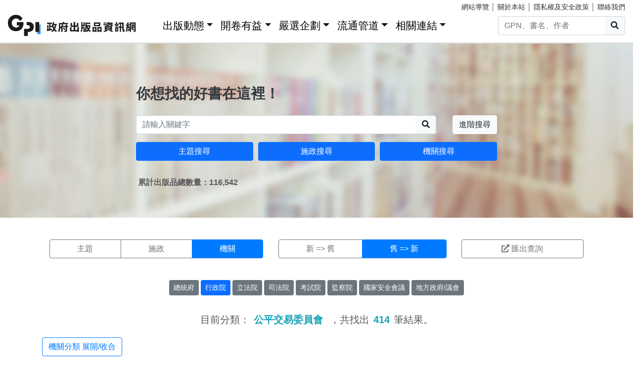

--- FILE ---
content_type: text/html; charset=utf-8
request_url: https://gpi.culture.tw/QueryOrg?cate=A62000000G&sort=1
body_size: 13131
content:
<!DOCTYPE html>
<html lang="zh-Hant">
<head>
<!-- Global site tag (gtag.js) - Google Analytics 4-->
<script async src="https://www.googletagmanager.com/gtag/js?id=G-MZ0V4H3ZZR"></script>
<script>
 window.dataLayer = window.dataLayer || [];
 function gtag(){dataLayer.push(arguments);}
 gtag('js', new Date());

 gtag('config', 'G-MZ0V4H3ZZR', { cookie_flags: 'secure;' });
/* gtag('config', 'UA-126813836-1');*/
</script>
<!-- Global site tag (gtag.js) - Google Analytics 4-->
<meta charset="utf-8" />
<meta name="viewport" content="width=device-width, initial-scale=1.0" />
<meta name="apple-mobile-web-app-title" content="GPI政府出版品資訊網" />
<meta name="application-name" content="GPI政府出版品資訊網" />
<meta name="Accessible_website" content= "本網站通過AA檢測等級無障礙網頁檢測" />

<title>&#x6A5F;&#x95DC;&#x641C;&#x5C0B; - GPI政府出版品資訊網</title>
<link rel="stylesheet" href="https://cdn.jsdelivr.net/npm/bootstrap@4.6.1/dist/css/bootstrap.min.css" />
<meta name="x-stylesheet-fallback-test" content="" class="sr-only" /><script>!function(a,b,c,d){var e,f=document,g=f.getElementsByTagName("SCRIPT"),h=g[g.length-1].previousElementSibling,i=f.defaultView&&f.defaultView.getComputedStyle?f.defaultView.getComputedStyle(h):h.currentStyle;if(i&&i[a]!==b)for(e=0;e<c.length;e++)f.write('<link href="'+c[e]+'" '+d+"/>")}("position","absolute",["/css/bootstrap-4.6.1.min.css"], "rel=\u0022stylesheet\u0022 ");</script>
<link rel="stylesheet" href="/css/gpiweb.css?v=Avc5qz_4xL3HCq7zrDeGI8EeikbgO6fn36_vo_fBfFo" />
</head>
<body>
<header class="fixed-top navbar-light bg-dark-opacity">
<div class="row" style="font-size:90%">
<div class="col-md-4"><a href="#ACCC" class="text-white">跳至主要內容區塊</a></div>
<div class="col-md-8 text-md-right mt-md-1">
<a href="/SiteMap" class="linkyellow ml-2">網站導覽</a>&nbsp;│
<a href="/About" class="linkyellow">關於本站</a>&nbsp;│
<a href="/Privacy" class="linkyellow">隱私權及安全政策</a>&nbsp;│
<a href="/Service" class="linkyellow mr-md-3">聯絡我們</a>
</div>
</div>
<nav class="navbar navbar-expand-md navbar-light bg-dark-opacity pt-md-0">
<a class="navbar-brand" title="GPI政府出版品資訊網" href="/">
<img src="/img/gpi_logo_w.png" class="img-fluid" alt="GPI政府出版品資訊網" style="height: 43px"></a>
<button title="功能表" class="navbar-toggler" type="button" data-toggle="collapse" data-target="#navbarCollapse" aria-controls="navbarCollapse" aria-expanded="false" aria-label="Toggle navigation">
<span class="navbar-toggler-icon"></span>
</button>
<div class="collapse navbar-collapse" id="navbarCollapse">
<ul class="navbar-nav mr-auto">
<li class="nav-item dropdown"><a class="nav-link" id="ACCU" accesskey="U" href="#U" title="上方功能區塊">:::</a></li>
<li class="nav-item dropdown">
<a class="nav-link dropdown-toggle" href="#" data-toggle="dropdown" style="color:black;font-size:1.3rem;">出版動態</a>
<div class="dropdown-menu">
<a class="dropdown-item" href="/Info">出版動態(首頁)</a>
<a class="dropdown-item" href="/List/1">想找好活動</a>
<a class="dropdown-item" href="/List/10">新書特推薦</a>
</div>
</li>
<li class="nav-item dropdown">
<a class="nav-link dropdown-toggle" href="#" data-toggle="dropdown" style="color: black; font-size: 1.3rem;">開卷有益</a>
<div class="dropdown-menu">
<a class="dropdown-item" href="/Read">開卷有益(首頁)</a>
<a class="dropdown-item" href="/List/3">台灣采風</a>
<a class="dropdown-item" href="/List/4">生活藝術</a>
<a class="dropdown-item" href="/List/5">文化歷史</a>
<a class="dropdown-item" href="/List/6">教育學習</a>
<a class="dropdown-item" href="/List/7">社會/科學</a>
<a class="dropdown-item" href="/List/8">財金產業</a>
<a class="dropdown-item" href="/List/9">政治/外交/國防</a>
</div>
</li>
<li class="nav-item dropdown">
<a class="nav-link dropdown-toggle" href="#" data-toggle="dropdown" style="color: black; font-size: 1.3rem;">嚴選企劃</a>
<div class="dropdown-menu">
<a class="dropdown-item" href="/Choice">嚴選企劃(首頁)</a>
<a class="dropdown-item" href="/List/11">得獎好書</a>
<a class="dropdown-item" href="/List/12">主題書展</a>
<a class="dropdown-item" href="/List/13">焦點人物</a>
</div>
</li>
<li class="nav-item dropdown">
<a class="nav-link dropdown-toggle" href="#" data-toggle="dropdown" style="color: black; font-size: 1.3rem;">流通管道</a>
<div class="dropdown-menu">
<a class="dropdown-item" href="https://www.govbooks.com.tw" target="_blank">國家書店(另開新視窗)</a>
<a class="dropdown-item" href="https://www.wunanbooks.com.tw/" target="_blank">五南書店(另開新視窗)</a>
<a class="dropdown-item" href="/Library">寄存圖書館</a>
</div>
</li>
<li class="nav-item dropdown">
<a class="nav-link dropdown-toggle" href="#" data-toggle="dropdown" style="color: black; font-size: 1.3rem;">相關連結</a>
<div class="dropdown-menu">
<a class="dropdown-item" href="/Faq">常見問題</a>
<a class="dropdown-item" href="/Publishlaw">相關法規</a>
<a class="dropdown-item" href="/Links">友善連結</a>
<a class="dropdown-item" href="/LinkData">OpenData</a>
<a class="dropdown-item" href="/PrizeWinningBooks">得獎書目</a>
</div>
</li>
</ul>
<div class="form-inline">
<div class="input-group">
<input id="headersearchtext" class="form-control" placeholder="GPN、書名、作者" title="請輸入關鍵字" MaxLength="20">
<div class="input-group-append"><button id="headersearchbtn" type="button" class="btn btn-light search-btn-1" title="搜尋"><i class="fas fa-search" aria-hidden="true"></i><span class="sr-only">搜尋</span></button></div>
</div>
</div>
</div>
</nav>
</header>
<main role="main">
<noscript><div class="alert alert-danger text-center margin-top-add" role="alert">很抱歉，網站的某些功能在JavaScript沒有啟用的狀態下無法正常使用。</div></noscript>
<form method="post" id="GpiForm">
<div class="index-cov" style="background-image: url(/img/bg2.jpg); height: 440px;">
<div class="container ">
<div class="row featurette justify-content-center">
<div class="col-md-8">
<br>
<br>
<br>
<br>
<br>
<br>
<br>
<div class="index-slogan text-dark">你想找的好書在這裡！</div>
<div class="form-row">
<div class="form-group col-9 col-md-10">
<div class="input-group">
<input id="searchareatext" class="form-control" placeholder="請輸入關鍵字" title="請輸入關鍵字" MaxLength="20">
<div class="input-group-append"><button id="searchareabtn" type="button" class="btn btn-light search-btn-1" title="搜尋"><i class="fas fa-search" aria-hidden="true"></i><span class="sr-only">搜尋</span></button>
</div>
</div>
</div>
<div class="form-group col-3 col-md-2 text-right">
<a href="/Search" class="btn btn-light" title="進階搜尋">進階搜尋</a>
</div>
</div>
<div class="form-row">
<div class="form-group col-md-4">
<a href="/QueryCategory" class="btn btn-block btn-info">主題搜尋</a>
</div>
<div class="form-group col-md-4">
<a href="/QueryCake" class="btn btn-block btn-info">施政搜尋</a>
</div>
<div class="form-group col-md-4">
<a href="/QueryOrg" class="btn btn-block btn-info">機關搜尋</a>
</div>
</div>
<div class="form-row mt-3 ml-1"><strong>&#x7D2F;&#x8A08;&#x51FA;&#x7248;&#x54C1;&#x7E3D;&#x6578;&#x91CF;&#xFF1A;116,542</strong></div>

</div>
</div>
</div>
</div>

<div class="container marketing">
<h1 class="sr-only">機關搜尋結果頁面</h1>
<a id="ACCC" class="text-white" accesskey="C" href="#C" title="中央內容區塊">:::</a>
<div class="row big3style mb-4">
<div class="col-md-5">
<div class="btn-group btn-block" role="group">
<a href="/QueryCategory" class="btn btn-outline-secondary">主題</a>
<a href="/QueryCake" class="btn btn-outline-secondary">施政</a>
<a href="/QueryOrg" class="btn btn-primary">機關</a>
</div>
</div>
<div class="col-md-4">
<div class="btn-group btn-block" role="group">
<a href="/QueryOrg?cate=A62000000G" class="btn btn-outline-secondary" title="排序新到舊">新 => 舊</a>
<a href="/QueryOrg?cate=A62000000G&sort=1" class="btn btn-primary" title="排序舊到新">舊 => 新</a>
</div>
</div>
<div class="col-md-3">
<button type="submit" class="btn btn-outline-secondary btn-block" title="檔案下載，檔案為GPIexport.csv" formaction="/QueryOrg?handler=Csv"><i class="fas fa-external-link-alt mr-1"></i>匯出查詢</button>
</div>
</div>

<div class="row big3style mb-3">
<div class="col-md-12 mb-3 text-center">
<a href="/QueryOrg?layer=2" class="btn btn-sm btn-secondary" style="margin-bottom: 5px;">&#x7E3D;&#x7D71;&#x5E9C;</a>
<a href="/QueryOrg?layer=3" class="btn btn-sm btn-info" style="margin-bottom: 5px;">&#x884C;&#x653F;&#x9662;</a>
<a href="/QueryOrg?layer=4" class="btn btn-sm btn-secondary" style="margin-bottom: 5px;">&#x7ACB;&#x6CD5;&#x9662;</a>
<a href="/QueryOrg?layer=5" class="btn btn-sm btn-secondary" style="margin-bottom: 5px;">&#x53F8;&#x6CD5;&#x9662;</a>
<a href="/QueryOrg?layer=6" class="btn btn-sm btn-secondary" style="margin-bottom: 5px;">&#x8003;&#x8A66;&#x9662;</a>
<a href="/QueryOrg?layer=7" class="btn btn-sm btn-secondary" style="margin-bottom: 5px;">&#x76E3;&#x5BDF;&#x9662;</a>
<a href="/QueryOrg?layer=8" class="btn btn-sm btn-secondary" style="margin-bottom: 5px;">&#x570B;&#x5BB6;&#x5B89;&#x5168;&#x6703;&#x8B70;</a>
<a href="/QueryOrg?layer=9" class="btn btn-sm btn-secondary" style="margin-bottom: 5px;">&#x5730;&#x65B9;&#x653F;&#x5E9C;/&#x8B70;&#x6703;</a>
</div>
</div>

<div class="row justify-content-center mb-3">
<div class="col-md-8 text-center">
<div class="h5">
目前分類：<span class="text-info mx-2"><strong>&#x516C;&#x5E73;&#x4EA4;&#x6613;&#x59D4;&#x54E1;&#x6703;</strong></span>
，共找出<span class="text-info mx-2"><strong>414</strong></span>筆結果。
</div>
</div>
</div>
<div class="mb-3"><a href="javascript:void()" class="btn btn-outline-primary" onclick="$('#divcate').toggle(500);" title="機關分類展開收合">機關分類 展開/收合</a></div>
<div id="divcate" class="row mb-3" style=display:none;>
<div class="col">
<table class="table">
<tbody class="searchtable">
<tr>
<th scope="row">&#x5927;&#x9678;&#x59D4;&#x54E1;&#x6703;</th>
<td style="width: 85%">
<ul class="list-inline">
<li class="list-inline-item">
 <a class="text-primary" href="/QueryOrg?cate=A43000000A" title="&#x5927;&#x9678;&#x59D4;&#x54E1;&#x6703;">&#x5927;&#x9678;&#x59D4;&#x54E1;&#x6703;<span class="text-info">(&#x51FA;&#x7248;&#x6578;&#xFF1A;466)</span></a> </li>
</ul>
</td>
</tr>
<tr>
<th scope="row">&#x4E2D;&#x592E;&#x9280;&#x884C;</th>
<td style="width: 85%">
<ul class="list-inline">
<li class="list-inline-item">
 <a class="text-primary" href="/QueryOrg?cate=A59000000N" title="&#x4E2D;&#x592E;&#x9280;&#x884C;">&#x4E2D;&#x592E;&#x9280;&#x884C;<span class="text-info">(&#x51FA;&#x7248;&#x6578;&#xFF1A;65)</span></a> </li>
<li class="list-inline-item">
 <a class="text-primary" href="/QueryOrg?cate=A59020000K" title="&#x4E2D;&#x592E;&#x9020;&#x5E63;&#x5EE0;">&#x4E2D;&#x592E;&#x9020;&#x5E63;&#x5EE0;<span class="text-info">(&#x51FA;&#x7248;&#x6578;&#xFF1A;1)</span></a> </li>
</ul>
</td>
</tr>
<tr>
<th scope="row">&#x4E2D;&#x592E;&#x9078;&#x8209;&#x59D4;&#x54E1;&#x6703;</th>
<td style="width: 85%">
<ul class="list-inline">
<li class="list-inline-item">
 <a class="text-primary" href="/QueryOrg?cate=A61000000A" title="&#x4E2D;&#x592E;&#x9078;&#x8209;&#x59D4;&#x54E1;&#x6703;">&#x4E2D;&#x592E;&#x9078;&#x8209;&#x59D4;&#x54E1;&#x6703;<span class="text-info">(&#x51FA;&#x7248;&#x6578;&#xFF1A;70)</span></a> </li>
</ul>
</td>
</tr>
<tr>
<th scope="row">&#x5167;&#x653F;&#x90E8;</th>
<td style="width: 85%">
<ul class="list-inline">
<li class="list-inline-item">
 <a class="text-primary" href="/QueryOrg?cate=301000000A" title="&#x5167;&#x653F;&#x90E8;">&#x5167;&#x653F;&#x90E8;<span class="text-info">(&#x51FA;&#x7248;&#x6578;&#xFF1A;1975)</span></a> </li>
<li class="list-inline-item">
 <a class="text-primary" href="/QueryOrg?cate=301210000T" title="&#x4E2D;&#x592E;&#x8B66;&#x5BDF;&#x5927;&#x5B78;">&#x4E2D;&#x592E;&#x8B66;&#x5BDF;&#x5927;&#x5B78;<span class="text-info">(&#x51FA;&#x7248;&#x6578;&#xFF1A;65)</span></a> </li>
<li class="list-inline-item">
 <a class="text-primary" href="/QueryOrg?cate=301060000C" title="&#x5167;&#x653F;&#x90E8;&#x6D88;&#x9632;&#x7F72;">&#x5167;&#x653F;&#x90E8;&#x6D88;&#x9632;&#x7F72;<span class="text-info">(&#x51FA;&#x7248;&#x6578;&#xFF1A;81)</span></a> </li>
<li class="list-inline-item">
 <a class="text-primary" href="/QueryOrg?cate=A01050000A" title="&#x5167;&#x653F;&#x90E8;&#x79FB;&#x6C11;&#x7F72;">&#x5167;&#x653F;&#x90E8;&#x79FB;&#x6C11;&#x7F72;<span class="text-info">(&#x51FA;&#x7248;&#x6578;&#xFF1A;74)</span></a> </li>
</ul>
</td>
</tr>
<tr>
<th scope="row">&#x516C;&#x5E73;&#x4EA4;&#x6613;&#x59D4;&#x54E1;&#x6703;</th>
<td style="width: 85%">
<ul class="list-inline">
<li class="list-inline-item">
 <a class="text-primary" href="/QueryOrg?cate=A62000000G" title="&#x516C;&#x5E73;&#x4EA4;&#x6613;&#x59D4;&#x54E1;&#x6703;">&#x516C;&#x5E73;&#x4EA4;&#x6613;&#x59D4;&#x54E1;&#x6703;<span class="text-info">(&#x51FA;&#x7248;&#x6578;&#xFF1A;414)</span></a> </li>
</ul>
</td>
</tr>
<tr>
<th scope="row">&#x6587;&#x5316;&#x90E8;</th>
<td style="width: 85%">
<ul class="list-inline">
<li class="list-inline-item">
 <a class="text-primary" href="/QueryOrg?cate=A25000000E" title="&#x6587;&#x5316;&#x90E8;">&#x6587;&#x5316;&#x90E8;<span class="text-info">(&#x51FA;&#x7248;&#x6578;&#xFF1A;1641)</span></a> </li>
<li class="list-inline-item">
 <a class="text-primary" href="/QueryOrg?cate=98A2502007" title="&#x6587;&#x5316;&#x5167;&#x5BB9;&#x7B56;&#x9032;&#x9662;">&#x6587;&#x5316;&#x5167;&#x5BB9;&#x7B56;&#x9032;&#x9662;<span class="text-info">(&#x51FA;&#x7248;&#x6578;&#xFF1A;5)</span></a> </li>
<li class="list-inline-item">
 <a class="text-primary" href="/QueryOrg?cate=A25010000E" title="&#x6587;&#x5316;&#x90E8;&#x6587;&#x5316;&#x8CC7;&#x7522;&#x5C40;">&#x6587;&#x5316;&#x90E8;&#x6587;&#x5316;&#x8CC7;&#x7522;&#x5C40;<span class="text-info">(&#x51FA;&#x7248;&#x6578;&#xFF1A;446)</span></a> </li>
<li class="list-inline-item">
 <a class="text-primary" href="/QueryOrg?cate=A25020000E" title="&#x6587;&#x5316;&#x90E8;&#x5F71;&#x8996;&#x53CA;&#x6D41;&#x884C;&#x97F3;&#x6A02;&#x7522;&#x696D;&#x5C40;">&#x6587;&#x5316;&#x90E8;&#x5F71;&#x8996;&#x53CA;&#x6D41;&#x884C;&#x97F3;&#x6A02;&#x7522;&#x696D;&#x5C40;<span class="text-info">(&#x51FA;&#x7248;&#x6578;&#xFF1A;88)</span></a> </li>
<li class="list-inline-item">
 <a class="text-primary" href="/QueryOrg?cate=A25050000E" title="&#x570B;&#x7ACB;&#x4E2D;&#x6B63;&#x7D00;&#x5FF5;&#x5802;&#x7BA1;&#x7406;&#x8655;">&#x570B;&#x7ACB;&#x4E2D;&#x6B63;&#x7D00;&#x5FF5;&#x5802;&#x7BA1;&#x7406;&#x8655;<span class="text-info">(&#x51FA;&#x7248;&#x6578;&#xFF1A;142)</span></a> </li>
<li class="list-inline-item">
 <a class="text-primary" href="/QueryOrg?cate=A25040000E" title="&#x570B;&#x7ACB;&#x570B;&#x7236;&#x7D00;&#x5FF5;&#x9928;">&#x570B;&#x7ACB;&#x570B;&#x7236;&#x7D00;&#x5FF5;&#x9928;<span class="text-info">(&#x51FA;&#x7248;&#x6578;&#xFF1A;274)</span></a> </li>
<li class="list-inline-item">
 <a class="text-primary" href="/QueryOrg?cate=A25030000E" title="&#x570B;&#x7ACB;&#x50B3;&#x7D71;&#x85DD;&#x8853;&#x4E2D;&#x5FC3;">&#x570B;&#x7ACB;&#x50B3;&#x7D71;&#x85DD;&#x8853;&#x4E2D;&#x5FC3;<span class="text-info">(&#x51FA;&#x7248;&#x6578;&#xFF1A;879)</span></a> </li>
<li class="list-inline-item">
 <a class="text-primary" href="/QueryOrg?cate=A25080000E" title="&#x570B;&#x7ACB;&#x81FA;&#x7063;&#x5DE5;&#x85DD;&#x7814;&#x7A76;&#x767C;&#x5C55;&#x4E2D;&#x5FC3;">&#x570B;&#x7ACB;&#x81FA;&#x7063;&#x5DE5;&#x85DD;&#x7814;&#x7A76;&#x767C;&#x5C55;&#x4E2D;&#x5FC3;<span class="text-info">(&#x51FA;&#x7248;&#x6578;&#xFF1A;479)</span></a> </li>
<li class="list-inline-item">
 <a class="text-primary" href="/QueryOrg?cate=A25100000E" title="&#x570B;&#x7ACB;&#x81FA;&#x7063;&#x53F2;&#x524D;&#x6587;&#x5316;&#x535A;&#x7269;&#x9928;">&#x570B;&#x7ACB;&#x81FA;&#x7063;&#x53F2;&#x524D;&#x6587;&#x5316;&#x535A;&#x7269;&#x9928;<span class="text-info">(&#x51FA;&#x7248;&#x6578;&#xFF1A;144)</span></a> </li>
<li class="list-inline-item">
 <a class="text-primary" href="/QueryOrg?cate=A25070000E" title="&#x570B;&#x7ACB;&#x81FA;&#x7063;&#x7F8E;&#x8853;&#x9928;">&#x570B;&#x7ACB;&#x81FA;&#x7063;&#x7F8E;&#x8853;&#x9928;<span class="text-info">(&#x51FA;&#x7248;&#x6578;&#xFF1A;840)</span></a> </li>
<li class="list-inline-item">
 <a class="text-primary" href="/QueryOrg?cate=A25090000E" title="&#x570B;&#x7ACB;&#x81FA;&#x7063;&#x535A;&#x7269;&#x9928;">&#x570B;&#x7ACB;&#x81FA;&#x7063;&#x535A;&#x7269;&#x9928;<span class="text-info">(&#x51FA;&#x7248;&#x6578;&#xFF1A;366)</span></a> </li>
<li class="list-inline-item">
 <a class="text-primary" href="/QueryOrg?cate=A25060000E" title="&#x570B;&#x7ACB;&#x6B77;&#x53F2;&#x535A;&#x7269;&#x9928;">&#x570B;&#x7ACB;&#x6B77;&#x53F2;&#x535A;&#x7269;&#x9928;<span class="text-info">(&#x51FA;&#x7248;&#x6578;&#xFF1A;902)</span></a> </li>
<li class="list-inline-item">
 <a class="text-primary" href="/QueryOrg?cate=A25120000E" title="&#x570B;&#x5BB6;&#x4EBA;&#x6B0A;&#x535A;&#x7269;&#x9928;">&#x570B;&#x5BB6;&#x4EBA;&#x6B0A;&#x535A;&#x7269;&#x9928;<span class="text-info">(&#x51FA;&#x7248;&#x6578;&#xFF1A;78)</span></a> </li>
<li class="list-inline-item">
 <a class="text-primary" href="/QueryOrg?cate=309170000E" title="&#x570B;&#x5BB6;&#x8868;&#x6F14;&#x85DD;&#x8853;&#x4E2D;&#x5FC3;&#x570B;&#x5BB6;&#x5169;&#x5EF3;&#x9662;">&#x570B;&#x5BB6;&#x8868;&#x6F14;&#x85DD;&#x8853;&#x4E2D;&#x5FC3;&#x570B;&#x5BB6;&#x5169;&#x5EF3;&#x9662;<span class="text-info">(&#x51FA;&#x7248;&#x6578;&#xFF1A;140)</span></a> </li>
</ul>
</td>
</tr>
<tr>
<th scope="row">&#x5916;&#x4EA4;&#x90E8;</th>
<td style="width: 85%">
<ul class="list-inline">
<li class="list-inline-item">
 <a class="text-primary" href="/QueryOrg?cate=A03000000B" title="&#x5916;&#x4EA4;&#x90E8;">&#x5916;&#x4EA4;&#x90E8;<span class="text-info">(&#x51FA;&#x7248;&#x6578;&#xFF1A;284)</span></a> </li>
</ul>
</td>
</tr>
<tr>
<th scope="row">&#x4EA4;&#x901A;&#x90E8;</th>
<td style="width: 85%">
<ul class="list-inline">
<li class="list-inline-item">
 <a class="text-primary" href="/QueryOrg?cate=315000000H" title="&#x4EA4;&#x901A;&#x90E8;">&#x4EA4;&#x901A;&#x90E8;<span class="text-info">(&#x51FA;&#x7248;&#x6578;&#xFF1A;611)</span></a> </li>
<li class="list-inline-item">
 <a class="text-primary" href="/QueryOrg?cate=315830000M" title="&#x4E2D;&#x83EF;&#x90F5;&#x653F;&#x80A1;&#x4EFD;&#x6709;&#x9650;&#x516C;&#x53F8;">&#x4E2D;&#x83EF;&#x90F5;&#x653F;&#x80A1;&#x4EFD;&#x6709;&#x9650;&#x516C;&#x53F8;<span class="text-info">(&#x51FA;&#x7248;&#x6578;&#xFF1A;92)</span></a> </li>
<li class="list-inline-item">
 <a class="text-primary" href="/QueryOrg?cate=315060000H" title="&#x4EA4;&#x901A;&#x90E8;&#x6C11;&#x7528;&#x822A;&#x7A7A;&#x5C40;">&#x4EA4;&#x901A;&#x90E8;&#x6C11;&#x7528;&#x822A;&#x7A7A;&#x5C40;<span class="text-info">(&#x51FA;&#x7248;&#x6578;&#xFF1A;32)</span></a> </li>
<li class="list-inline-item">
 <a class="text-primary" href="/QueryOrg?cate=315260000M" title="&#x4EA4;&#x901A;&#x90E8;&#x822A;&#x6E2F;&#x5C40;">&#x4EA4;&#x901A;&#x90E8;&#x822A;&#x6E2F;&#x5C40;<span class="text-info">(&#x51FA;&#x7248;&#x6578;&#xFF1A;33)</span></a> </li>
<li class="list-inline-item">
 <a class="text-primary" href="/QueryOrg?cate=315280000H" title="&#x4EA4;&#x901A;&#x90E8;&#x9AD8;&#x901F;&#x516C;&#x8DEF;&#x5C40;">&#x4EA4;&#x901A;&#x90E8;&#x9AD8;&#x901F;&#x516C;&#x8DEF;&#x5C40;<span class="text-info">(&#x51FA;&#x7248;&#x6578;&#xFF1A;402)</span></a> </li>
<li class="list-inline-item">
 <a class="text-primary" href="/QueryOrg?cate=315100000H" title="&#x4EA4;&#x901A;&#x90E8;&#x904B;&#x8F38;&#x7814;&#x7A76;&#x6240;">&#x4EA4;&#x901A;&#x90E8;&#x904B;&#x8F38;&#x7814;&#x7A76;&#x6240;<span class="text-info">(&#x51FA;&#x7248;&#x6578;&#xFF1A;2977)</span></a> </li>
<li class="list-inline-item">
 <a class="text-primary" href="/QueryOrg?cate=315290000H" title="&#x4EA4;&#x901A;&#x90E8;&#x9435;&#x9053;&#x5C40;">&#x4EA4;&#x901A;&#x90E8;&#x9435;&#x9053;&#x5C40;<span class="text-info">(&#x51FA;&#x7248;&#x6578;&#xFF1A;76)</span></a> </li>
<li class="list-inline-item">
 <a class="text-primary" href="/QueryOrg?cate=315850000M" title="&#x6843;&#x5712;&#x570B;&#x969B;&#x6A5F;&#x5834;&#x80A1;&#x4EFD;&#x6709;&#x9650;&#x516C;&#x53F8;">&#x6843;&#x5712;&#x570B;&#x969B;&#x6A5F;&#x5834;&#x80A1;&#x4EFD;&#x6709;&#x9650;&#x516C;&#x53F8;<span class="text-info">(&#x51FA;&#x7248;&#x6578;&#xFF1A;26)</span></a> </li>
<li class="list-inline-item">
 <a class="text-primary" href="/QueryOrg?cate=315860000M" title="&#x81FA;&#x7063;&#x6E2F;&#x52D9;&#x80A1;&#x4EFD;&#x6709;&#x9650;&#x516C;&#x53F8;">&#x81FA;&#x7063;&#x6E2F;&#x52D9;&#x80A1;&#x4EFD;&#x6709;&#x9650;&#x516C;&#x53F8;<span class="text-info">(&#x51FA;&#x7248;&#x6578;&#xFF1A;3)</span></a> </li>
</ul>
</td>
</tr>
<tr>
<th scope="row">&#x884C;&#x653F;&#x9662;&#x4EBA;&#x4E8B;&#x884C;&#x653F;&#x7E3D;&#x8655;</th>
<td style="width: 85%">
<ul class="list-inline">
<li class="list-inline-item">
 <a class="text-primary" href="/QueryOrg?cate=A58000000A" title="&#x884C;&#x653F;&#x9662;&#x4EBA;&#x4E8B;&#x884C;&#x653F;&#x7E3D;&#x8655;">&#x884C;&#x653F;&#x9662;&#x4EBA;&#x4E8B;&#x884C;&#x653F;&#x7E3D;&#x8655;<span class="text-info">(&#x51FA;&#x7248;&#x6578;&#xFF1A;132)</span></a> </li>
<li class="list-inline-item">
 <a class="text-primary" href="/QueryOrg?cate=A58030000A" title="&#x884C;&#x653F;&#x9662;&#x4EBA;&#x4E8B;&#x884C;&#x653F;&#x7E3D;&#x8655;&#x516C;&#x52D9;&#x4EBA;&#x529B;&#x767C;&#x5C55;&#x5B78;&#x9662;">&#x884C;&#x653F;&#x9662;&#x4EBA;&#x4E8B;&#x884C;&#x653F;&#x7E3D;&#x8655;&#x516C;&#x52D9;&#x4EBA;&#x529B;&#x767C;&#x5C55;&#x5B78;&#x9662;<span class="text-info">(&#x51FA;&#x7248;&#x6578;&#xFF1A;49)</span></a> </li>
</ul>
</td>
</tr>
<tr>
<th scope="row">&#x884C;&#x653F;&#x9662;&#x516C;&#x5171;&#x5DE5;&#x7A0B;&#x59D4;&#x54E1;&#x6703;</th>
<td style="width: 85%">
<ul class="list-inline">
<li class="list-inline-item">
 <a class="text-primary" href="/QueryOrg?cate=360000000G" title="&#x884C;&#x653F;&#x9662;&#x516C;&#x5171;&#x5DE5;&#x7A0B;&#x59D4;&#x54E1;&#x6703;">&#x884C;&#x653F;&#x9662;&#x516C;&#x5171;&#x5DE5;&#x7A0B;&#x59D4;&#x54E1;&#x6703;<span class="text-info">(&#x51FA;&#x7248;&#x6578;&#xFF1A;527)</span></a> </li>
</ul>
</td>
</tr>
<tr>
<th scope="row">&#x884C;&#x653F;&#x9662;&#x4E3B;&#x8A08;&#x7E3D;&#x8655;</th>
<td style="width: 85%">
<ul class="list-inline">
<li class="list-inline-item">
 <a class="text-primary" href="/QueryOrg?cate=A57000000A" title="&#x884C;&#x653F;&#x9662;&#x4E3B;&#x8A08;&#x7E3D;&#x8655;">&#x884C;&#x653F;&#x9662;&#x4E3B;&#x8A08;&#x7E3D;&#x8655;<span class="text-info">(&#x51FA;&#x7248;&#x6578;&#xFF1A;640)</span></a> </li>
</ul>
</td>
</tr>
<tr>
<th scope="row">&#x6CD5;&#x52D9;&#x90E8;</th>
<td style="width: 85%">
<ul class="list-inline">
<li class="list-inline-item">
 <a class="text-primary" href="/QueryOrg?cate=A11000000F" title="&#x6CD5;&#x52D9;&#x90E8;">&#x6CD5;&#x52D9;&#x90E8;<span class="text-info">(&#x51FA;&#x7248;&#x6578;&#xFF1A;540)</span></a> </li>
<li class="list-inline-item">
 <a class="text-primary" href="/QueryOrg?cate=A11070000F" title="&#x53F8;&#x6CD5;&#x5B98;&#x5B78;&#x9662;">&#x53F8;&#x6CD5;&#x5B98;&#x5B78;&#x9662;<span class="text-info">(&#x51FA;&#x7248;&#x6578;&#xFF1A;32)</span></a> </li>
<li class="list-inline-item">
 <a class="text-primary" href="/QueryOrg?cate=A11020000F" title="&#x6CD5;&#x52D9;&#x90E8;&#x884C;&#x653F;&#x57F7;&#x884C;&#x7F72;">&#x6CD5;&#x52D9;&#x90E8;&#x884C;&#x653F;&#x57F7;&#x884C;&#x7F72;<span class="text-info">(&#x51FA;&#x7248;&#x6578;&#xFF1A;58)</span></a> </li>
<li class="list-inline-item">
 <a class="text-primary" href="/QueryOrg?cate=A11080000F" title="&#x6CD5;&#x52D9;&#x90E8;&#x6CD5;&#x91AB;&#x7814;&#x7A76;&#x6240;">&#x6CD5;&#x52D9;&#x90E8;&#x6CD5;&#x91AB;&#x7814;&#x7A76;&#x6240;<span class="text-info">(&#x51FA;&#x7248;&#x6578;&#xFF1A;22)</span></a> </li>
<li class="list-inline-item">
 <a class="text-primary" href="/QueryOrg?cate=A11030000F" title="&#x6CD5;&#x52D9;&#x90E8;&#x5EC9;&#x653F;&#x7F72;">&#x6CD5;&#x52D9;&#x90E8;&#x5EC9;&#x653F;&#x7F72;<span class="text-info">(&#x51FA;&#x7248;&#x6578;&#xFF1A;34)</span></a> </li>
<li class="list-inline-item">
 <a class="text-primary" href="/QueryOrg?cate=A11010000F" title="&#x6CD5;&#x52D9;&#x90E8;&#x8ABF;&#x67E5;&#x5C40;">&#x6CD5;&#x52D9;&#x90E8;&#x8ABF;&#x67E5;&#x5C40;<span class="text-info">(&#x51FA;&#x7248;&#x6578;&#xFF1A;181)</span></a> </li>
<li class="list-inline-item">
 <a class="text-primary" href="/QueryOrg?cate=A11040000F" title="&#x6CD5;&#x52D9;&#x90E8;&#x77EF;&#x6B63;&#x7F72;">&#x6CD5;&#x52D9;&#x90E8;&#x77EF;&#x6B63;&#x7F72;<span class="text-info">(&#x51FA;&#x7248;&#x6578;&#xFF1A;26)</span></a> </li>
<li class="list-inline-item">
 <a class="text-primary" href="/QueryOrg?cate=A11090000F" title="&#x6700;&#x9AD8;&#x6AA2;&#x5BDF;&#x7F72;">&#x6700;&#x9AD8;&#x6AA2;&#x5BDF;&#x7F72;<span class="text-info">(&#x51FA;&#x7248;&#x6578;&#xFF1A;33)</span></a> </li>
<li class="list-inline-item">
 <a class="text-primary" href="/QueryOrg?cate=A11100000F" title="&#x81FA;&#x7063;&#x9AD8;&#x7B49;&#x6AA2;&#x5BDF;&#x7F72;">&#x81FA;&#x7063;&#x9AD8;&#x7B49;&#x6AA2;&#x5BDF;&#x7F72;<span class="text-info">(&#x51FA;&#x7248;&#x6578;&#xFF1A;28)</span></a> </li>
</ul>
</td>
</tr>
<tr>
<th scope="row">&#x91D1;&#x878D;&#x76E3;&#x7763;&#x7BA1;&#x7406;&#x59D4;&#x54E1;&#x6703;</th>
<td style="width: 85%">
<ul class="list-inline">
<li class="list-inline-item">
 <a class="text-primary" href="/QueryOrg?cate=A45000000D" title="&#x91D1;&#x878D;&#x76E3;&#x7763;&#x7BA1;&#x7406;&#x59D4;&#x54E1;&#x6703;">&#x91D1;&#x878D;&#x76E3;&#x7763;&#x7BA1;&#x7406;&#x59D4;&#x54E1;&#x6703;<span class="text-info">(&#x51FA;&#x7248;&#x6578;&#xFF1A;17)</span></a> </li>
<li class="list-inline-item">
 <a class="text-primary" href="/QueryOrg?cate=A45050000N" title="&#x4E2D;&#x592E;&#x5B58;&#x6B3E;&#x4FDD;&#x96AA;&#x80A1;&#x4EFD;&#x6709;&#x9650;&#x516C;&#x53F8;">&#x4E2D;&#x592E;&#x5B58;&#x6B3E;&#x4FDD;&#x96AA;&#x80A1;&#x4EFD;&#x6709;&#x9650;&#x516C;&#x53F8;<span class="text-info">(&#x51FA;&#x7248;&#x6578;&#xFF1A;164)</span></a> </li>
<li class="list-inline-item">
 <a class="text-primary" href="/QueryOrg?cate=A45030000D" title="&#x91D1;&#x878D;&#x76E3;&#x7763;&#x7BA1;&#x7406;&#x59D4;&#x54E1;&#x6703;&#x4FDD;&#x96AA;&#x5C40;">&#x91D1;&#x878D;&#x76E3;&#x7763;&#x7BA1;&#x7406;&#x59D4;&#x54E1;&#x6703;&#x4FDD;&#x96AA;&#x5C40;<span class="text-info">(&#x51FA;&#x7248;&#x6578;&#xFF1A;4)</span></a> </li>
<li class="list-inline-item">
 <a class="text-primary" href="/QueryOrg?cate=A45010000D" title="&#x91D1;&#x878D;&#x76E3;&#x7763;&#x7BA1;&#x7406;&#x59D4;&#x54E1;&#x6703;&#x9280;&#x884C;&#x5C40;">&#x91D1;&#x878D;&#x76E3;&#x7763;&#x7BA1;&#x7406;&#x59D4;&#x54E1;&#x6703;&#x9280;&#x884C;&#x5C40;<span class="text-info">(&#x51FA;&#x7248;&#x6578;&#xFF1A;71)</span></a> </li>
<li class="list-inline-item">
 <a class="text-primary" href="/QueryOrg?cate=A45020000D" title="&#x91D1;&#x878D;&#x76E3;&#x7763;&#x7BA1;&#x7406;&#x59D4;&#x54E1;&#x6703;&#x8B49;&#x5238;&#x671F;&#x8CA8;&#x5C40;">&#x91D1;&#x878D;&#x76E3;&#x7763;&#x7BA1;&#x7406;&#x59D4;&#x54E1;&#x6703;&#x8B49;&#x5238;&#x671F;&#x8CA8;&#x5C40;<span class="text-info">(&#x51FA;&#x7248;&#x6578;&#xFF1A;85)</span></a> </li>
</ul>
</td>
</tr>
<tr>
<th scope="row">&#x4FC3;&#x9032;&#x8F49;&#x578B;&#x6B63;&#x7FA9;&#x59D4;&#x54E1;&#x6703;</th>
<td style="width: 85%">
<ul class="list-inline">
</ul>
</td>
</tr>
<tr>
<th scope="row">&#x5BA2;&#x5BB6;&#x59D4;&#x54E1;&#x6703;</th>
<td style="width: 85%">
<ul class="list-inline">
<li class="list-inline-item">
 <a class="text-primary" href="/QueryOrg?cate=A55000000A" title="&#x5BA2;&#x5BB6;&#x59D4;&#x54E1;&#x6703;">&#x5BA2;&#x5BB6;&#x59D4;&#x54E1;&#x6703;<span class="text-info">(&#x51FA;&#x7248;&#x6578;&#xFF1A;638)</span></a> </li>
</ul>
</td>
</tr>
<tr>
<th scope="row">&#x79D1;&#x6280;&#x90E8;</th>
<td style="width: 85%">
<ul class="list-inline">
<li class="list-inline-item">
 <a class="text-primary" href="/QueryOrg?cate=A27000000G" title="&#x79D1;&#x6280;&#x90E8;">&#x79D1;&#x6280;&#x90E8;<span class="text-info">(&#x51FA;&#x7248;&#x6578;&#xFF1A;90)</span></a> </li>
</ul>
</td>
</tr>
<tr>
<th scope="row">&#x539F;&#x4F4F;&#x6C11;&#x65CF;&#x59D4;&#x54E1;&#x6703;</th>
<td style="width: 85%">
<ul class="list-inline">
<li class="list-inline-item">
 <a class="text-primary" href="/QueryOrg?cate=A53000000A" title="&#x539F;&#x4F4F;&#x6C11;&#x65CF;&#x59D4;&#x54E1;&#x6703;">&#x539F;&#x4F4F;&#x6C11;&#x65CF;&#x59D4;&#x54E1;&#x6703;<span class="text-info">(&#x51FA;&#x7248;&#x6578;&#xFF1A;436)</span></a> </li>
<li class="list-inline-item">
 <a class="text-primary" href="/QueryOrg?cate=A53010000E" title="&#x539F;&#x4F4F;&#x6C11;&#x65CF;&#x59D4;&#x54E1;&#x6703;&#x539F;&#x4F4F;&#x6C11;&#x65CF;&#x6587;&#x5316;&#x767C;&#x5C55;&#x4E2D;&#x5FC3;">&#x539F;&#x4F4F;&#x6C11;&#x65CF;&#x59D4;&#x54E1;&#x6703;&#x539F;&#x4F4F;&#x6C11;&#x65CF;&#x6587;&#x5316;&#x767C;&#x5C55;&#x4E2D;&#x5FC3;<span class="text-info">(&#x51FA;&#x7248;&#x6578;&#xFF1A;76)</span></a> </li>
</ul>
</td>
</tr>
<tr>
<th scope="row">&#x6D77;&#x6D0B;&#x59D4;&#x54E1;&#x6703;</th>
<td style="width: 85%">
<ul class="list-inline">
<li class="list-inline-item">
 <a class="text-primary" href="/QueryOrg?cate=A47000000C" title="&#x6D77;&#x6D0B;&#x59D4;&#x54E1;&#x6703;">&#x6D77;&#x6D0B;&#x59D4;&#x54E1;&#x6703;<span class="text-info">(&#x51FA;&#x7248;&#x6578;&#xFF1A;63)</span></a> </li>
<li class="list-inline-item">
 <a class="text-primary" href="/QueryOrg?cate=A47010000C" title="&#x6D77;&#x6D0B;&#x59D4;&#x54E1;&#x6703;&#x6D77;&#x5DE1;&#x7F72;">&#x6D77;&#x6D0B;&#x59D4;&#x54E1;&#x6703;&#x6D77;&#x5DE1;&#x7F72;<span class="text-info">(&#x51FA;&#x7248;&#x6578;&#xFF1A;4)</span></a> </li>
<li class="list-inline-item">
 <a class="text-primary" href="/QueryOrg?cate=A47020000A" title="&#x6D77;&#x6D0B;&#x59D4;&#x54E1;&#x6703;&#x6D77;&#x6D0B;&#x4FDD;&#x80B2;&#x7F72;">&#x6D77;&#x6D0B;&#x59D4;&#x54E1;&#x6703;&#x6D77;&#x6D0B;&#x4FDD;&#x80B2;&#x7F72;<span class="text-info">(&#x51FA;&#x7248;&#x6578;&#xFF1A;39)</span></a> </li>
<li class="list-inline-item">
 <a class="text-primary" href="/QueryOrg?cate=A47040000A" title="&#x570B;&#x5BB6;&#x6D77;&#x6D0B;&#x7814;&#x7A76;&#x9662;">&#x570B;&#x5BB6;&#x6D77;&#x6D0B;&#x7814;&#x7A76;&#x9662;<span class="text-info">(&#x51FA;&#x7248;&#x6578;&#xFF1A;73)</span></a> </li>
</ul>
</td>
</tr>
<tr>
<th scope="row">&#x8CA1;&#x653F;&#x90E8;</th>
<td style="width: 85%">
<ul class="list-inline">
<li class="list-inline-item">
 <a class="text-primary" href="/QueryOrg?cate=A07000000D" title="&#x8CA1;&#x653F;&#x90E8;">&#x8CA1;&#x653F;&#x90E8;<span class="text-info">(&#x51FA;&#x7248;&#x6578;&#xFF1A;148)</span></a> </li>
<li class="list-inline-item">
 <a class="text-primary" href="/QueryOrg?cate=A07330000N" title="&#x4E2D;&#x570B;&#x8F38;&#x51FA;&#x5165;&#x9280;&#x884C;">&#x4E2D;&#x570B;&#x8F38;&#x51FA;&#x5165;&#x9280;&#x884C;<span class="text-info">(&#x51FA;&#x7248;&#x6578;&#xFF1A;13)</span></a> </li>
<li class="list-inline-item">
 <a class="text-primary" href="/QueryOrg?cate=A07060000D" title="&#x8CA1;&#x653F;&#x90E8;&#x4E2D;&#x5340;&#x570B;&#x7A05;&#x5C40;">&#x8CA1;&#x653F;&#x90E8;&#x4E2D;&#x5340;&#x570B;&#x7A05;&#x5C40;<span class="text-info">(&#x51FA;&#x7248;&#x6578;&#xFF1A;4)</span></a> </li>
<li class="list-inline-item">
 <a class="text-primary" href="/QueryOrg?cate=A07050000D" title="&#x8CA1;&#x653F;&#x90E8;&#x5317;&#x5340;&#x570B;&#x7A05;&#x5C40;">&#x8CA1;&#x653F;&#x90E8;&#x5317;&#x5340;&#x570B;&#x7A05;&#x5C40;<span class="text-info">(&#x51FA;&#x7248;&#x6578;&#xFF1A;7)</span></a> </li>
<li class="list-inline-item">
 <a class="text-primary" href="/QueryOrg?cate=A07070000D" title="&#x8CA1;&#x653F;&#x90E8;&#x5357;&#x5340;&#x570B;&#x7A05;&#x5C40;">&#x8CA1;&#x653F;&#x90E8;&#x5357;&#x5340;&#x570B;&#x7A05;&#x5C40;<span class="text-info">(&#x51FA;&#x7248;&#x6578;&#xFF1A;5)</span></a> </li>
<li class="list-inline-item">
 <a class="text-primary" href="/QueryOrg?cate=A07100000D" title="&#x8CA1;&#x653F;&#x90E8;&#x8CA1;&#x653F;&#x8CC7;&#x8A0A;&#x4E2D;&#x5FC3;">&#x8CA1;&#x653F;&#x90E8;&#x8CA1;&#x653F;&#x8CC7;&#x8A0A;&#x4E2D;&#x5FC3;<span class="text-info">(&#x51FA;&#x7248;&#x6578;&#xFF1A;10)</span></a> </li>
<li class="list-inline-item">
 <a class="text-primary" href="/QueryOrg?cate=A07040000D" title="&#x8CA1;&#x653F;&#x90E8;&#x9AD8;&#x96C4;&#x570B;&#x7A05;&#x5C40;">&#x8CA1;&#x653F;&#x90E8;&#x9AD8;&#x96C4;&#x570B;&#x7A05;&#x5C40;<span class="text-info">(&#x51FA;&#x7248;&#x6578;&#xFF1A;9)</span></a> </li>
<li class="list-inline-item">
 <a class="text-primary" href="/QueryOrg?cate=A07090000D" title="&#x8CA1;&#x653F;&#x90E8;&#x570B;&#x6709;&#x8CA1;&#x7522;&#x7F72;">&#x8CA1;&#x653F;&#x90E8;&#x570B;&#x6709;&#x8CA1;&#x7522;&#x7F72;<span class="text-info">(&#x51FA;&#x7248;&#x6578;&#xFF1A;41)</span></a> </li>
<li class="list-inline-item">
 <a class="text-primary" href="/QueryOrg?cate=A07010000D" title="&#x8CA1;&#x653F;&#x90E8;&#x570B;&#x5EAB;&#x7F72;">&#x8CA1;&#x653F;&#x90E8;&#x570B;&#x5EAB;&#x7F72;<span class="text-info">(&#x51FA;&#x7248;&#x6578;&#xFF1A;26)</span></a> </li>
<li class="list-inline-item">
 <a class="text-primary" href="/QueryOrg?cate=A07030000D" title="&#x8CA1;&#x653F;&#x90E8;&#x81FA;&#x5317;&#x570B;&#x7A05;&#x5C40;">&#x8CA1;&#x653F;&#x90E8;&#x81FA;&#x5317;&#x570B;&#x7A05;&#x5C40;<span class="text-info">(&#x51FA;&#x7248;&#x6578;&#xFF1A;29)</span></a> </li>
<li class="list-inline-item">
 <a class="text-primary" href="/QueryOrg?cate=A07020000D" title="&#x8CA1;&#x653F;&#x90E8;&#x8CE6;&#x7A05;&#x7F72;">&#x8CA1;&#x653F;&#x90E8;&#x8CE6;&#x7A05;&#x7F72;<span class="text-info">(&#x51FA;&#x7248;&#x6578;&#xFF1A;63)</span></a> </li>
<li class="list-inline-item">
 <a class="text-primary" href="/QueryOrg?cate=A07080000D" title="&#x8CA1;&#x653F;&#x90E8;&#x95DC;&#x52D9;&#x7F72;">&#x8CA1;&#x653F;&#x90E8;&#x95DC;&#x52D9;&#x7F72;<span class="text-info">(&#x51FA;&#x7248;&#x6578;&#xFF1A;92)</span></a> </li>
<li class="list-inline-item">
 <a class="text-primary" href="/QueryOrg?cate=A07320000N" title="&#x81FA;&#x7063;&#x571F;&#x5730;&#x9280;&#x884C;&#x80A1;&#x4EFD;&#x6709;&#x9650;&#x516C;&#x53F8;">&#x81FA;&#x7063;&#x571F;&#x5730;&#x9280;&#x884C;&#x80A1;&#x4EFD;&#x6709;&#x9650;&#x516C;&#x53F8;<span class="text-info">(&#x51FA;&#x7248;&#x6578;&#xFF1A;4)</span></a> </li>
<li class="list-inline-item">
 <a class="text-primary" href="/QueryOrg?cate=A07310000N" title="&#x81FA;&#x7063;&#x91D1;&#x878D;&#x63A7;&#x80A1;&#x80A1;&#x4EFD;&#x6709;&#x9650;&#x516C;&#x53F8;">&#x81FA;&#x7063;&#x91D1;&#x878D;&#x63A7;&#x80A1;&#x80A1;&#x4EFD;&#x6709;&#x9650;&#x516C;&#x53F8;<span class="text-info">(&#x51FA;&#x7248;&#x6578;&#xFF1A;2)</span></a> </li>
<li class="list-inline-item">
 <a class="text-primary" href="/QueryOrg?cate=A07410000K" title="&#x81FA;&#x7063;&#x83F8;&#x9152;&#x80A1;&#x4EFD;&#x6709;&#x9650;&#x516C;&#x53F8;">&#x81FA;&#x7063;&#x83F8;&#x9152;&#x80A1;&#x4EFD;&#x6709;&#x9650;&#x516C;&#x53F8;<span class="text-info">(&#x51FA;&#x7248;&#x6578;&#xFF1A;14)</span></a> </li>
</ul>
</td>
</tr>
<tr>
<th scope="row">&#x570B;&#x7ACB;&#x6545;&#x5BAE;&#x535A;&#x7269;&#x9662;</th>
<td style="width: 85%">
<ul class="list-inline">
<li class="list-inline-item">
 <a class="text-primary" href="/QueryOrg?cate=A60000000E" title="&#x570B;&#x7ACB;&#x6545;&#x5BAE;&#x535A;&#x7269;&#x9662;">&#x570B;&#x7ACB;&#x6545;&#x5BAE;&#x535A;&#x7269;&#x9662;<span class="text-info">(&#x51FA;&#x7248;&#x6578;&#xFF1A;783)</span></a> </li>
</ul>
</td>
</tr>
<tr>
<th scope="row">&#x570B;&#x9632;&#x90E8;</th>
<td style="width: 85%">
<ul class="list-inline">
<li class="list-inline-item">
 <a class="text-primary" href="/QueryOrg?cate=98A0501007" title="&#x570B;&#x5BB6;&#x4E2D;&#x5C71;&#x79D1;&#x5B78;&#x7814;&#x7A76;&#x9662;">&#x570B;&#x5BB6;&#x4E2D;&#x5C71;&#x79D1;&#x5B78;&#x7814;&#x7A76;&#x9662;<span class="text-info">(&#x51FA;&#x7248;&#x6578;&#xFF1A;2)</span></a> </li>
<li class="list-inline-item">
 <a class="text-primary" href="/QueryOrg?cate=A05000000C" title="&#x570B;&#x9632;&#x90E8;">&#x570B;&#x9632;&#x90E8;<span class="text-info">(&#x51FA;&#x7248;&#x6578;&#xFF1A;667)</span></a> </li>
<li class="list-inline-item">
 <a class="text-primary" href="/QueryOrg?cate=A05210000S" title="&#x570B;&#x9632;&#x5927;&#x5B78;">&#x570B;&#x9632;&#x5927;&#x5B78;<span class="text-info">(&#x51FA;&#x7248;&#x6578;&#xFF1A;380)</span></a> </li>
<li class="list-inline-item">
 <a class="text-primary" href="/QueryOrg?cate=A05030000C" title="&#x570B;&#x9632;&#x90E8;&#x4E3B;&#x8A08;&#x5C40;">&#x570B;&#x9632;&#x90E8;&#x4E3B;&#x8A08;&#x5C40;<span class="text-info">(&#x51FA;&#x7248;&#x6578;&#xFF1A;2)</span></a> </li>
<li class="list-inline-item">
 <a class="text-primary" href="/QueryOrg?cate=A05130000C" title="&#x570B;&#x9632;&#x90E8;&#x7A7A;&#x8ECD;&#x53F8;&#x4EE4;&#x90E8;">&#x570B;&#x9632;&#x90E8;&#x7A7A;&#x8ECD;&#x53F8;&#x4EE4;&#x90E8;<span class="text-info">(&#x51FA;&#x7248;&#x6578;&#xFF1A;4)</span></a> </li>
<li class="list-inline-item">
 <a class="text-primary" href="/QueryOrg?cate=A05140000C" title="&#x570B;&#x9632;&#x90E8;&#x5F8C;&#x5099;&#x6307;&#x63EE;&#x90E8;">&#x570B;&#x9632;&#x90E8;&#x5F8C;&#x5099;&#x6307;&#x63EE;&#x90E8;<span class="text-info">(&#x51FA;&#x7248;&#x6578;&#xFF1A;5)</span></a> </li>
<li class="list-inline-item">
 <a class="text-primary" href="/QueryOrg?cate=A05010000C" title="&#x570B;&#x9632;&#x90E8;&#x653F;&#x6CBB;&#x4F5C;&#x6230;&#x5C40;">&#x570B;&#x9632;&#x90E8;&#x653F;&#x6CBB;&#x4F5C;&#x6230;&#x5C40;<span class="text-info">(&#x51FA;&#x7248;&#x6578;&#xFF1A;69)</span></a> </li>
<li class="list-inline-item">
 <a class="text-primary" href="/QueryOrg?cate=A05020000C" title="&#x570B;&#x9632;&#x90E8;&#x8ECD;&#x5099;&#x5C40;">&#x570B;&#x9632;&#x90E8;&#x8ECD;&#x5099;&#x5C40;<span class="text-info">(&#x51FA;&#x7248;&#x6578;&#xFF1A;2)</span></a> </li>
<li class="list-inline-item">
 <a class="text-primary" href="/QueryOrg?cate=A05120000C" title="&#x570B;&#x9632;&#x90E8;&#x6D77;&#x8ECD;&#x53F8;&#x4EE4;&#x90E8;">&#x570B;&#x9632;&#x90E8;&#x6D77;&#x8ECD;&#x53F8;&#x4EE4;&#x90E8;<span class="text-info">(&#x51FA;&#x7248;&#x6578;&#xFF1A;54)</span></a> </li>
<li class="list-inline-item">
 <a class="text-primary" href="/QueryOrg?cate=A05110000C" title="&#x570B;&#x9632;&#x90E8;&#x9678;&#x8ECD;&#x53F8;&#x4EE4;&#x90E8;">&#x570B;&#x9632;&#x90E8;&#x9678;&#x8ECD;&#x53F8;&#x4EE4;&#x90E8;<span class="text-info">(&#x51FA;&#x7248;&#x6578;&#xFF1A;17)</span></a> </li>
<li class="list-inline-item">
 <a class="text-primary" href="/QueryOrg?cate=A05150000C" title="&#x570B;&#x9632;&#x90E8;&#x61B2;&#x5175;&#x6307;&#x63EE;&#x90E8;">&#x570B;&#x9632;&#x90E8;&#x61B2;&#x5175;&#x6307;&#x63EE;&#x90E8;<span class="text-info">(&#x51FA;&#x7248;&#x6578;&#xFF1A;1)</span></a> </li>
<li class="list-inline-item">
 <a class="text-primary" href="/QueryOrg?cate=A05220000S" title="&#x570B;&#x9632;&#x91AB;&#x5B78;&#x9662;">&#x570B;&#x9632;&#x91AB;&#x5B78;&#x9662;<span class="text-info">(&#x51FA;&#x7248;&#x6578;&#xFF1A;9)</span></a> </li>
</ul>
</td>
</tr>
<tr>
<th scope="row">&#x570B;&#x8ECD;&#x9000;&#x9664;&#x5F79;&#x5B98;&#x5175;&#x8F14;&#x5C0E;&#x59D4;&#x54E1;&#x6703;</th>
<td style="width: 85%">
<ul class="list-inline">
<li class="list-inline-item">
 <a class="text-primary" href="/QueryOrg?cate=A51000000A" title="&#x570B;&#x8ECD;&#x9000;&#x9664;&#x5F79;&#x5B98;&#x5175;&#x8F14;&#x5C0E;&#x59D4;&#x54E1;&#x6703;">&#x570B;&#x8ECD;&#x9000;&#x9664;&#x5F79;&#x5B98;&#x5175;&#x8F14;&#x5C0E;&#x59D4;&#x54E1;&#x6703;<span class="text-info">(&#x51FA;&#x7248;&#x6578;&#xFF1A;121)</span></a> </li>
<li class="list-inline-item">
 <a class="text-primary" href="/QueryOrg?cate=A51030000P" title="&#x9AD8;&#x96C4;&#x69AE;&#x6C11;&#x7E3D;&#x91AB;&#x9662;">&#x9AD8;&#x96C4;&#x69AE;&#x6C11;&#x7E3D;&#x91AB;&#x9662;<span class="text-info">(&#x51FA;&#x7248;&#x6578;&#xFF1A;14)</span></a> </li>
<li class="list-inline-item">
 <a class="text-primary" href="/QueryOrg?cate=A51020000P" title="&#x81FA;&#x4E2D;&#x69AE;&#x6C11;&#x7E3D;&#x91AB;&#x9662;">&#x81FA;&#x4E2D;&#x69AE;&#x6C11;&#x7E3D;&#x91AB;&#x9662;<span class="text-info">(&#x51FA;&#x7248;&#x6578;&#xFF1A;8)</span></a> </li>
<li class="list-inline-item">
 <a class="text-primary" href="/QueryOrg?cate=A51010000P" title="&#x81FA;&#x5317;&#x69AE;&#x6C11;&#x7E3D;&#x91AB;&#x9662;">&#x81FA;&#x5317;&#x69AE;&#x6C11;&#x7E3D;&#x91AB;&#x9662;<span class="text-info">(&#x51FA;&#x7248;&#x6578;&#xFF1A;22)</span></a> </li>
</ul>
</td>
</tr>
<tr>
<th scope="row">&#x570B;&#x5BB6;&#x901A;&#x8A0A;&#x50B3;&#x64AD;&#x59D4;&#x54E1;&#x6703;</th>
<td style="width: 85%">
<ul class="list-inline">
<li class="list-inline-item">
 <a class="text-primary" href="/QueryOrg?cate=A63000000H" title="&#x570B;&#x5BB6;&#x901A;&#x8A0A;&#x50B3;&#x64AD;&#x59D4;&#x54E1;&#x6703;">&#x570B;&#x5BB6;&#x901A;&#x8A0A;&#x50B3;&#x64AD;&#x59D4;&#x54E1;&#x6703;<span class="text-info">(&#x51FA;&#x7248;&#x6578;&#xFF1A;63)</span></a> </li>
</ul>
</td>
</tr>
<tr>
<th scope="row">&#x570B;&#x5BB6;&#x767C;&#x5C55;&#x59D4;&#x54E1;&#x6703;</th>
<td style="width: 85%">
<ul class="list-inline">
<li class="list-inline-item">
 <a class="text-primary" href="/QueryOrg?cate=A41000000G" title="&#x570B;&#x5BB6;&#x767C;&#x5C55;&#x59D4;&#x54E1;&#x6703;">&#x570B;&#x5BB6;&#x767C;&#x5C55;&#x59D4;&#x54E1;&#x6703;<span class="text-info">(&#x51FA;&#x7248;&#x6578;&#xFF1A;1370)</span></a> </li>
<li class="list-inline-item">
 <a class="text-primary" href="/QueryOrg?cate=3290100005" title="&#x884C;&#x653F;&#x9662;&#x570B;&#x5BB6;&#x767C;&#x5C55;&#x57FA;&#x91D1;&#x7BA1;&#x7406;&#x6703;">&#x884C;&#x653F;&#x9662;&#x570B;&#x5BB6;&#x767C;&#x5C55;&#x57FA;&#x91D1;&#x7BA1;&#x7406;&#x6703;<span class="text-info">(&#x51FA;&#x7248;&#x6578;&#xFF1A;2)</span></a> </li>
<li class="list-inline-item">
 <a class="text-primary" href="/QueryOrg?cate=A41010000A" title="&#x570B;&#x5BB6;&#x767C;&#x5C55;&#x59D4;&#x54E1;&#x6703;&#x6A94;&#x6848;&#x7BA1;&#x7406;&#x5C40;">&#x570B;&#x5BB6;&#x767C;&#x5C55;&#x59D4;&#x54E1;&#x6703;&#x6A94;&#x6848;&#x7BA1;&#x7406;&#x5C40;<span class="text-info">(&#x51FA;&#x7248;&#x6578;&#xFF1A;163)</span></a> </li>
</ul>
</td>
</tr>
<tr>
<th scope="row">&#x6559;&#x80B2;&#x90E8;</th>
<td style="width: 85%">
<ul class="list-inline">
<li class="list-inline-item">
 <a class="text-primary" href="/QueryOrg?cate=A09000000E" title="&#x6559;&#x80B2;&#x90E8;">&#x6559;&#x80B2;&#x90E8;<span class="text-info">(&#x51FA;&#x7248;&#x6578;&#xFF1A;3414)</span></a> </li>
<li class="list-inline-item">
 <a class="text-primary" href="/QueryOrg?cate=A096K0000Q" title="&#xA0;&#x570B;&#x7ACB;&#x81FA;&#x5317;&#x5546;&#x696D;&#x5927;&#x5B78;">&#xA0;&#x570B;&#x7ACB;&#x81FA;&#x5317;&#x5546;&#x696D;&#x5927;&#x5B78;<span class="text-info">(&#x51FA;&#x7248;&#x6578;&#xFF1A;48)</span></a> </li>
<li class="list-inline-item">
 <a class="text-primary" href="/QueryOrg?cate=310900100Q" title="&#x79C1;&#x7ACB;&#x6771;&#x6D77;&#x5927;&#x5B78;">&#x79C1;&#x7ACB;&#x6771;&#x6D77;&#x5927;&#x5B78;<span class="text-info">(&#x51FA;&#x7248;&#x6578;&#xFF1A;2)</span></a> </li>
<li class="list-inline-item">
 <a class="text-primary" href="/QueryOrg?cate=A09590000Q" title="&#x570B;&#x7ACB;&#x4E2D;&#x5C71;&#x5927;&#x5B78;">&#x570B;&#x7ACB;&#x4E2D;&#x5C71;&#x5927;&#x5B78;<span class="text-info">(&#x51FA;&#x7248;&#x6578;&#xFF1A;107)</span></a> </li>
<li class="list-inline-item">
 <a class="text-primary" href="/QueryOrg?cate=A09570000Q" title="&#x570B;&#x7ACB;&#x4E2D;&#x592E;&#x5927;&#x5B78;">&#x570B;&#x7ACB;&#x4E2D;&#x592E;&#x5927;&#x5B78;<span class="text-info">(&#x51FA;&#x7248;&#x6578;&#xFF1A;237)</span></a> </li>
<li class="list-inline-item">
 <a class="text-primary" href="/QueryOrg?cate=A095B0000Q" title="&#x570B;&#x7ACB;&#x4E2D;&#x6B63;&#x5927;&#x5B78;">&#x570B;&#x7ACB;&#x4E2D;&#x6B63;&#x5927;&#x5B78;<span class="text-info">(&#x51FA;&#x7248;&#x6578;&#xFF1A;95)</span></a> </li>
<li class="list-inline-item">
 <a class="text-primary" href="/QueryOrg?cate=A09550000Q" title="&#x570B;&#x7ACB;&#x4E2D;&#x8208;&#x5927;&#x5B78;">&#x570B;&#x7ACB;&#x4E2D;&#x8208;&#x5927;&#x5B78;<span class="text-info">(&#x51FA;&#x7248;&#x6578;&#xFF1A;130)</span></a> </li>
<li class="list-inline-item">
 <a class="text-primary" href="/QueryOrg?cate=A101M0000U" title="&#x570B;&#x7ACB;&#x4E2D;&#x8208;&#x9AD8;&#x7D1A;&#x4E2D;&#x5B78;">&#x570B;&#x7ACB;&#x4E2D;&#x8208;&#x9AD8;&#x7D1A;&#x4E2D;&#x5B78;<span class="text-info">(&#x51FA;&#x7248;&#x6578;&#xFF1A;1)</span></a> </li>
<li class="list-inline-item">
 <a class="text-primary" href="/QueryOrg?cate=A105H0000V" title="&#x570B;&#x7ACB;&#x4EC1;&#x611B;&#x9AD8;&#x7D1A;&#x8FB2;&#x696D;&#x8077;&#x696D;&#x5B78;&#x6821;">&#x570B;&#x7ACB;&#x4EC1;&#x611B;&#x9AD8;&#x7D1A;&#x8FB2;&#x696D;&#x8077;&#x696D;&#x5B78;&#x6821;<span class="text-info">(&#x51FA;&#x7248;&#x6578;&#xFF1A;1)</span></a> </li>
<li class="list-inline-item">
 <a class="text-primary" href="/QueryOrg?cate=A09110000E" title="&#x570B;&#x7ACB;&#x516C;&#x5171;&#x8CC7;&#x8A0A;&#x5716;&#x66F8;&#x9928;">&#x570B;&#x7ACB;&#x516C;&#x5171;&#x8CC7;&#x8A0A;&#x5716;&#x66F8;&#x9928;<span class="text-info">(&#x51FA;&#x7248;&#x6578;&#xFF1A;229)</span></a> </li>
<li class="list-inline-item">
 <a class="text-primary" href="/QueryOrg?cate=A106P0000V" title="&#x570B;&#x7ACB;&#x6C34;&#x91CC;&#x9AD8;&#x7D1A;&#x5546;&#x5DE5;&#x8077;&#x696D;&#x5B78;&#x6821;">&#x570B;&#x7ACB;&#x6C34;&#x91CC;&#x9AD8;&#x7D1A;&#x5546;&#x5DE5;&#x8077;&#x696D;&#x5B78;&#x6821;<span class="text-info">(&#x51FA;&#x7248;&#x6578;&#xFF1A;2)</span></a> </li>
<li class="list-inline-item">
 <a class="text-primary" href="/QueryOrg?cate=A106A0000V" title="&#x570B;&#x7ACB;&#x5317;&#x6E2F;&#x9AD8;&#x7D1A;&#x8FB2;&#x5DE5;&#x8077;&#x696D;&#x5B78;&#x6821;">&#x570B;&#x7ACB;&#x5317;&#x6E2F;&#x9AD8;&#x7D1A;&#x8FB2;&#x5DE5;&#x8077;&#x696D;&#x5B78;&#x6821;<span class="text-info">(&#x51FA;&#x7248;&#x6578;&#xFF1A;2)</span></a> </li>
<li class="list-inline-item">
 <a class="text-primary" href="/QueryOrg?cate=A09580000Q" title="&#x570B;&#x7ACB;&#x4EA4;&#x901A;&#x5927;&#x5B78;">&#x570B;&#x7ACB;&#x4EA4;&#x901A;&#x5927;&#x5B78;<span class="text-info">(&#x51FA;&#x7248;&#x6578;&#xFF1A;237)</span></a> </li>
<li class="list-inline-item">
 <a class="text-primary" href="/QueryOrg?cate=A09540000Q" title="&#x570B;&#x7ACB;&#x6210;&#x529F;&#x5927;&#x5B78;">&#x570B;&#x7ACB;&#x6210;&#x529F;&#x5927;&#x5B78;<span class="text-info">(&#x51FA;&#x7248;&#x6578;&#xFF1A;222)</span></a> </li>
<li class="list-inline-item">
 <a class="text-primary" href="/QueryOrg?cate=A10780000V" title="&#x570B;&#x7ACB;&#x6210;&#x529F;&#x5546;&#x696D;&#x6C34;&#x7522;&#x8077;&#x696D;&#x5B78;&#x6821;">&#x570B;&#x7ACB;&#x6210;&#x529F;&#x5546;&#x696D;&#x6C34;&#x7522;&#x8077;&#x696D;&#x5B78;&#x6821;<span class="text-info">(&#x51FA;&#x7248;&#x6578;&#xFF1A;1)</span></a> </li>
<li class="list-inline-item">
 <a class="text-primary" href="/QueryOrg?cate=A09070000E" title="&#x570B;&#x7ACB;&#x81EA;&#x7136;&#x79D1;&#x5B78;&#x535A;&#x7269;&#x9928;">&#x570B;&#x7ACB;&#x81EA;&#x7136;&#x79D1;&#x5B78;&#x535A;&#x7269;&#x9928;<span class="text-info">(&#x51FA;&#x7248;&#x6578;&#xFF1A;210)</span></a> </li>
<li class="list-inline-item">
 <a class="text-primary" href="/QueryOrg?cate=A109D0000W" title="&#x570B;&#x7ACB;&#x548C;&#x7F8E;&#x5BE6;&#x9A57;&#x5B78;&#x6821;">&#x570B;&#x7ACB;&#x548C;&#x7F8E;&#x5BE6;&#x9A57;&#x5B78;&#x6821;<span class="text-info">(&#x51FA;&#x7248;&#x6578;&#xFF1A;1)</span></a> </li>
<li class="list-inline-item">
 <a class="text-primary" href="/QueryOrg?cate=A095X0000Q" title="&#x570B;&#x7ACB;&#x5B9C;&#x862D;&#x5927;&#x5B78;">&#x570B;&#x7ACB;&#x5B9C;&#x862D;&#x5927;&#x5B78;<span class="text-info">(&#x51FA;&#x7248;&#x6578;&#xFF1A;83)</span></a> </li>
<li class="list-inline-item">
 <a class="text-primary" href="/QueryOrg?cate=A10160000U" title="&#x570B;&#x7ACB;&#x5B9C;&#x862D;&#x9AD8;&#x7D1A;&#x4E2D;&#x5B78;">&#x570B;&#x7ACB;&#x5B9C;&#x862D;&#x9AD8;&#x7D1A;&#x4E2D;&#x5B78;<span class="text-info">(&#x51FA;&#x7248;&#x6578;&#xFF1A;2)</span></a> </li>
<li class="list-inline-item">
 <a class="text-primary" href="/QueryOrg?cate=A105M0000V" title="&#x570B;&#x7ACB;&#x5B9C;&#x862D;&#x9AD8;&#x7D1A;&#x5546;&#x696D;&#x8077;&#x696D;&#x5B78;&#x6821;">&#x570B;&#x7ACB;&#x5B9C;&#x862D;&#x9AD8;&#x7D1A;&#x5546;&#x696D;&#x8077;&#x696D;&#x5B78;&#x6821;<span class="text-info">(&#x51FA;&#x7248;&#x6578;&#xFF1A;1)</span></a> </li>
<li class="list-inline-item">
 <a class="text-primary" href="/QueryOrg?cate=A095E0000Q" title="&#x570B;&#x7ACB;&#x6771;&#x83EF;&#x5927;&#x5B78;">&#x570B;&#x7ACB;&#x6771;&#x83EF;&#x5927;&#x5B78;<span class="text-info">(&#x51FA;&#x7248;&#x6578;&#xFF1A;242)</span></a> </li>
<li class="list-inline-item">
 <a class="text-primary" href="/QueryOrg?cate=A095A0000Q" title="&#x570B;&#x7ACB;&#x7A7A;&#x4E2D;&#x5927;&#x5B78;">&#x570B;&#x7ACB;&#x7A7A;&#x4E2D;&#x5927;&#x5B78;<span class="text-info">(&#x51FA;&#x7248;&#x6578;&#xFF1A;327)</span></a> </li>
<li class="list-inline-item">
 <a class="text-primary" href="/QueryOrg?cate=A10360000U" title="&#x570B;&#x7ACB;&#x82B1;&#x84EE;&#x5973;&#x5B50;&#x9AD8;&#x7D1A;&#x4E2D;&#x5B78;">&#x570B;&#x7ACB;&#x82B1;&#x84EE;&#x5973;&#x5B50;&#x9AD8;&#x7D1A;&#x4E2D;&#x5B78;<span class="text-info">(&#x51FA;&#x7248;&#x6578;&#xFF1A;1)</span></a> </li>
<li class="list-inline-item">
 <a class="text-primary" href="/QueryOrg?cate=A105L0000V" title="&#x570B;&#x7ACB;&#x82B1;&#x84EE;&#x9AD8;&#x7D1A;&#x8FB2;&#x696D;&#x8077;&#x696D;&#x5B78;&#x6821;">&#x570B;&#x7ACB;&#x82B1;&#x84EE;&#x9AD8;&#x7D1A;&#x8FB2;&#x696D;&#x8077;&#x696D;&#x5B78;&#x6821;<span class="text-info">(&#x51FA;&#x7248;&#x6578;&#xFF1A;1)</span></a> </li>
<li class="list-inline-item">
 <a class="text-primary" href="/QueryOrg?cate=A095V0000Q" title="&#x570B;&#x7ACB;&#x864E;&#x5C3E;&#x79D1;&#x6280;&#x5927;&#x5B78;">&#x570B;&#x7ACB;&#x864E;&#x5C3E;&#x79D1;&#x6280;&#x5927;&#x5B78;<span class="text-info">(&#x51FA;&#x7248;&#x6578;&#xFF1A;3)</span></a> </li>
<li class="list-inline-item">
 <a class="text-primary" href="/QueryOrg?cate=A096E0000Q" title="&#x570B;&#x7ACB;&#x91D1;&#x9580;&#x5927;&#x5B78;">&#x570B;&#x7ACB;&#x91D1;&#x9580;&#x5927;&#x5B78;<span class="text-info">(&#x51FA;&#x7248;&#x6578;&#xFF1A;31)</span></a> </li>
<li class="list-inline-item">
 <a class="text-primary" href="/QueryOrg?cate=A10130000U" title="&#x570B;&#x7ACB;&#x91D1;&#x9580;&#x9AD8;&#x7D1A;&#x4E2D;&#x5B78;">&#x570B;&#x7ACB;&#x91D1;&#x9580;&#x9AD8;&#x7D1A;&#x4E2D;&#x5B78;<span class="text-info">(&#x51FA;&#x7248;&#x6578;&#xFF1A;1)</span></a> </li>
<li class="list-inline-item">
 <a class="text-primary" href="/QueryOrg?cate=A106G0000V" title="&#x570B;&#x7ACB;&#x91D1;&#x9580;&#x9AD8;&#x7D1A;&#x8FB2;&#x5DE5;&#x8077;&#x696D;&#x5B78;&#x6821;">&#x570B;&#x7ACB;&#x91D1;&#x9580;&#x9AD8;&#x7D1A;&#x8FB2;&#x5DE5;&#x8077;&#x696D;&#x5B78;&#x6821;<span class="text-info">(&#x51FA;&#x7248;&#x6578;&#xFF1A;3)</span></a> </li>
<li class="list-inline-item">
 <a class="text-primary" href="/QueryOrg?cate=A096J0000Q" title="&#x570B;&#x7ACB;&#x5C4F;&#x6771;&#x5927;&#x5B78;">&#x570B;&#x7ACB;&#x5C4F;&#x6771;&#x5927;&#x5B78;<span class="text-info">(&#x51FA;&#x7248;&#x6578;&#xFF1A;571)</span></a> </li>
<li class="list-inline-item">
 <a class="text-primary" href="/QueryOrg?cate=A095S0000Q" title="&#x570B;&#x7ACB;&#x5C4F;&#x6771;&#x79D1;&#x6280;&#x5927;&#x5B78;">&#x570B;&#x7ACB;&#x5C4F;&#x6771;&#x79D1;&#x6280;&#x5927;&#x5B78;<span class="text-info">(&#x51FA;&#x7248;&#x6578;&#xFF1A;120)</span></a> </li>
<li class="list-inline-item">
 <a class="text-primary" href="/QueryOrg?cate=A10280000U" title="&#x570B;&#x7ACB;&#x5C4F;&#x6771;&#x9AD8;&#x7D1A;&#x4E2D;&#x5B78;">&#x570B;&#x7ACB;&#x5C4F;&#x6771;&#x9AD8;&#x7D1A;&#x4E2D;&#x5B78;<span class="text-info">(&#x51FA;&#x7248;&#x6578;&#xFF1A;1)</span></a> </li>
<li class="list-inline-item">
 <a class="text-primary" href="/QueryOrg?cate=A09520000Q" title="&#x570B;&#x7ACB;&#x653F;&#x6CBB;&#x5927;&#x5B78;">&#x570B;&#x7ACB;&#x653F;&#x6CBB;&#x5927;&#x5B78;<span class="text-info">(&#x51FA;&#x7248;&#x6578;&#xFF1A;601)</span></a> </li>
<li class="list-inline-item">
 <a class="text-primary" href="/QueryOrg?cate=A09080000E" title="&#x570B;&#x7ACB;&#x79D1;&#x5B78;&#x5DE5;&#x85DD;&#x535A;&#x7269;&#x9928;">&#x570B;&#x7ACB;&#x79D1;&#x5B78;&#x5DE5;&#x85DD;&#x535A;&#x7269;&#x9928;<span class="text-info">(&#x51FA;&#x7248;&#x6578;&#xFF1A;181)</span></a> </li>
<li class="list-inline-item">
 <a class="text-primary" href="/QueryOrg?cate=A10620000V" title="&#x570B;&#x7ACB;&#x82D7;&#x6817;&#x9AD8;&#x7D1A;&#x8FB2;&#x5DE5;&#x8077;&#x696D;&#x5B78;&#x6821;">&#x570B;&#x7ACB;&#x82D7;&#x6817;&#x9AD8;&#x7D1A;&#x8FB2;&#x5DE5;&#x8077;&#x696D;&#x5B78;&#x6821;<span class="text-info">(&#x51FA;&#x7248;&#x6578;&#xFF1A;2)</span></a> </li>
<li class="list-inline-item">
 <a class="text-primary" href="/QueryOrg?cate=A09060000E" title="&#x570B;&#x7ACB;&#x6D77;&#x6D0B;&#x751F;&#x7269;&#x535A;&#x7269;&#x9928;">&#x570B;&#x7ACB;&#x6D77;&#x6D0B;&#x751F;&#x7269;&#x535A;&#x7269;&#x9928;<span class="text-info">(&#x51FA;&#x7248;&#x6578;&#xFF1A;179)</span></a> </li>
<li class="list-inline-item">
 <a class="text-primary" href="/QueryOrg?cate=A09130000E" title="&#x570B;&#x7ACB;&#x6D77;&#x6D0B;&#x79D1;&#x6280;&#x535A;&#x7269;&#x9928;">&#x570B;&#x7ACB;&#x6D77;&#x6D0B;&#x79D1;&#x6280;&#x535A;&#x7269;&#x9928;<span class="text-info">(&#x51FA;&#x7248;&#x6578;&#xFF1A;65)</span></a> </li>
<li class="list-inline-item">
 <a class="text-primary" href="/QueryOrg?cate=A095J0000Q" title="&#x570B;&#x7ACB;&#x9AD8;&#x96C4;&#x5927;&#x5B78;">&#x570B;&#x7ACB;&#x9AD8;&#x96C4;&#x5927;&#x5B78;<span class="text-info">(&#x51FA;&#x7248;&#x6578;&#xFF1A;4)</span></a> </li>
<li class="list-inline-item">
 <a class="text-primary" href="/QueryOrg?cate=A096L0000Q" title="&#x570B;&#x7ACB;&#x9AD8;&#x96C4;&#x79D1;&#x6280;&#x5927;&#x5B78;">&#x570B;&#x7ACB;&#x9AD8;&#x96C4;&#x79D1;&#x6280;&#x5927;&#x5B78;<span class="text-info">(&#x51FA;&#x7248;&#x6578;&#xFF1A;59)</span></a> </li>
<li class="list-inline-item">
 <a class="text-primary" href="/QueryOrg?cate=A095L0000Q" title="&#x570B;&#x7ACB;&#x9AD8;&#x96C4;&#x5E2B;&#x7BC4;&#x5927;&#x5B78;">&#x570B;&#x7ACB;&#x9AD8;&#x96C4;&#x5E2B;&#x7BC4;&#x5927;&#x5B78;<span class="text-info">(&#x51FA;&#x7248;&#x6578;&#xFF1A;240)</span></a> </li>
<li class="list-inline-item">
 <a class="text-primary" href="/QueryOrg?cate=A096D0000Q" title="&#x570B;&#x7ACB;&#x9AD8;&#x96C4;&#x9910;&#x65C5;&#x5927;&#x5B78;">&#x570B;&#x7ACB;&#x9AD8;&#x96C4;&#x9910;&#x65C5;&#x5927;&#x5B78;<span class="text-info">(&#x51FA;&#x7248;&#x6578;&#xFF1A;32)</span></a> </li>
<li class="list-inline-item">
 <a class="text-primary" href="/QueryOrg?cate=A10730000V" title="&#x570B;&#x7ACB;&#x57FA;&#x9686;&#x9AD8;&#x7D1A;&#x6D77;&#x4E8B;&#x8077;&#x696D;&#x5B78;&#x6821;">&#x570B;&#x7ACB;&#x57FA;&#x9686;&#x9AD8;&#x7D1A;&#x6D77;&#x4E8B;&#x8077;&#x696D;&#x5B78;&#x6821;<span class="text-info">(&#x51FA;&#x7248;&#x6578;&#xFF1A;1)</span></a> </li>
<li class="list-inline-item">
 <a class="text-primary" href="/QueryOrg?cate=A09100000E" title="&#x570B;&#x7ACB;&#x6559;&#x80B2;&#x5EE3;&#x64AD;&#x96FB;&#x81FA;">&#x570B;&#x7ACB;&#x6559;&#x80B2;&#x5EE3;&#x64AD;&#x96FB;&#x81FA;<span class="text-info">(&#x51FA;&#x7248;&#x6578;&#xFF1A;15)</span></a> </li>
<li class="list-inline-item">
 <a class="text-primary" href="/QueryOrg?cate=A09560000Q" title="&#x570B;&#x7ACB;&#x6E05;&#x83EF;&#x5927;&#x5B78;">&#x570B;&#x7ACB;&#x6E05;&#x83EF;&#x5927;&#x5B78;<span class="text-info">(&#x51FA;&#x7248;&#x6578;&#xFF1A;227)</span></a> </li>
<li class="list-inline-item">
 <a class="text-primary" href="/QueryOrg?cate=A095D0000Q" title="&#x570B;&#x7ACB;&#x967D;&#x660E;&#x5927;&#x5B78;">&#x570B;&#x7ACB;&#x967D;&#x660E;&#x5927;&#x5B78;<span class="text-info">(&#x51FA;&#x7248;&#x6578;&#xFF1A;26)</span></a> </li>
<li class="list-inline-item">
 <a class="text-primary" href="/QueryOrg?cate=A096M0000Q" title="&#x570B;&#x7ACB;&#x967D;&#x660E;&#x4EA4;&#x901A;&#x5927;&#x5B78;">&#x570B;&#x7ACB;&#x967D;&#x660E;&#x4EA4;&#x901A;&#x5927;&#x5B78;<span class="text-info">(&#x51FA;&#x7248;&#x6578;&#xFF1A;131)</span></a> </li>
<li class="list-inline-item">
 <a class="text-primary" href="/QueryOrg?cate=A095R0000Q" title="&#x570B;&#x7ACB;&#x96F2;&#x6797;&#x79D1;&#x6280;&#x5927;&#x5B78;">&#x570B;&#x7ACB;&#x96F2;&#x6797;&#x79D1;&#x6280;&#x5927;&#x5B78;<span class="text-info">(&#x51FA;&#x7248;&#x6578;&#xFF1A;51)</span></a> </li>
<li class="list-inline-item">
 <a class="text-primary" href="/QueryOrg?cate=A09610000Q" title="&#x570B;&#x7ACB;&#x52E4;&#x76CA;&#x79D1;&#x6280;&#x5927;&#x5B78;">&#x570B;&#x7ACB;&#x52E4;&#x76CA;&#x79D1;&#x6280;&#x5927;&#x5B78;<span class="text-info">(&#x51FA;&#x7248;&#x6578;&#xFF1A;10)</span></a> </li>
<li class="list-inline-item">
 <a class="text-primary" href="/QueryOrg?cate=A101C0000U" title="&#x570B;&#x7ACB;&#x65B0;&#x7AF9;&#x9AD8;&#x7D1A;&#x4E2D;&#x5B78;">&#x570B;&#x7ACB;&#x65B0;&#x7AF9;&#x9AD8;&#x7D1A;&#x4E2D;&#x5B78;<span class="text-info">(&#x51FA;&#x7248;&#x6578;&#xFF1A;4)</span></a> </li>
<li class="list-inline-item">
 <a class="text-primary" href="/QueryOrg?cate=A095H0000Q" title="&#x570B;&#x7ACB;&#x5609;&#x7FA9;&#x5927;&#x5B78;">&#x570B;&#x7ACB;&#x5609;&#x7FA9;&#x5927;&#x5B78;<span class="text-info">(&#x51FA;&#x7248;&#x6578;&#xFF1A;130)</span></a> </li>
<li class="list-inline-item">
 <a class="text-primary" href="/QueryOrg?cate=A10320000U" title="&#x570B;&#x7ACB;&#x5609;&#x7FA9;&#x5973;&#x5B50;&#x9AD8;&#x7D1A;&#x4E2D;&#x5B78;">&#x570B;&#x7ACB;&#x5609;&#x7FA9;&#x5973;&#x5B50;&#x9AD8;&#x7D1A;&#x4E2D;&#x5B78;<span class="text-info">(&#x51FA;&#x7248;&#x6578;&#xFF1A;1)</span></a> </li>
<li class="list-inline-item">
 <a class="text-primary" href="/QueryOrg?cate=A10550000V" title="&#x570B;&#x7ACB;&#x5609;&#x7FA9;&#x9AD8;&#x7D1A;&#x5DE5;&#x696D;&#x8077;&#x696D;&#x5B78;&#x6821;">&#x570B;&#x7ACB;&#x5609;&#x7FA9;&#x9AD8;&#x7D1A;&#x5DE5;&#x696D;&#x8077;&#x696D;&#x5B78;&#x6821;<span class="text-info">(&#x51FA;&#x7248;&#x6578;&#xFF1A;4)</span></a> </li>
<li class="list-inline-item">
 <a class="text-primary" href="/QueryOrg?cate=A10310000U" title="&#x570B;&#x7ACB;&#x5F70;&#x5316;&#x5973;&#x5B50;&#x9AD8;&#x7D1A;&#x4E2D;&#x5B78;">&#x570B;&#x7ACB;&#x5F70;&#x5316;&#x5973;&#x5B50;&#x9AD8;&#x7D1A;&#x4E2D;&#x5B78;<span class="text-info">(&#x51FA;&#x7248;&#x6578;&#xFF1A;5)</span></a> </li>
<li class="list-inline-item">
 <a class="text-primary" href="/QueryOrg?cate=A095K0000Q" title="&#x570B;&#x7ACB;&#x5F70;&#x5316;&#x5E2B;&#x7BC4;&#x5927;&#x5B78;">&#x570B;&#x7ACB;&#x5F70;&#x5316;&#x5E2B;&#x7BC4;&#x5927;&#x5B78;<span class="text-info">(&#x51FA;&#x7248;&#x6578;&#xFF1A;173)</span></a> </li>
<li class="list-inline-item">
 <a class="text-primary" href="/QueryOrg?cate=A095F0000Q" title="&#x570B;&#x7ACB;&#x66A8;&#x5357;&#x570B;&#x969B;&#x5927;&#x5B78;">&#x570B;&#x7ACB;&#x66A8;&#x5357;&#x570B;&#x969B;&#x5927;&#x5B78;<span class="text-info">(&#x51FA;&#x7248;&#x6578;&#xFF1A;94)</span></a> </li>
<li class="list-inline-item">
 <a class="text-primary" href="/QueryOrg?cate=A09600000Q" title="&#x570B;&#x7ACB;&#x81FA;&#x4E2D;&#x79D1;&#x6280;&#x5927;&#x5B78;">&#x570B;&#x7ACB;&#x81FA;&#x4E2D;&#x79D1;&#x6280;&#x5927;&#x5B78;<span class="text-info">(&#x51FA;&#x7248;&#x6578;&#xFF1A;33)</span></a> </li>
<li class="list-inline-item">
 <a class="text-primary" href="/QueryOrg?cate=A09660000Q" title="&#x570B;&#x7ACB;&#x81FA;&#x4E2D;&#x6559;&#x80B2;&#x5927;&#x5B78;">&#x570B;&#x7ACB;&#x81FA;&#x4E2D;&#x6559;&#x80B2;&#x5927;&#x5B78;<span class="text-info">(&#x51FA;&#x7248;&#x6578;&#xFF1A;115)</span></a> </li>
<li class="list-inline-item">
 <a class="text-primary" href="/QueryOrg?cate=A095G0000Q" title="&#x570B;&#x7ACB;&#x81FA;&#x5317;&#x5927;&#x5B78;">&#x570B;&#x7ACB;&#x81FA;&#x5317;&#x5927;&#x5B78;<span class="text-info">(&#x51FA;&#x7248;&#x6578;&#xFF1A;32)</span></a> </li>
<li class="list-inline-item">
 <a class="text-primary" href="/QueryOrg?cate=A095N0000Q" title="&#x570B;&#x7ACB;&#x81FA;&#x5317;&#x79D1;&#x6280;&#x5927;&#x5B78;">&#x570B;&#x7ACB;&#x81FA;&#x5317;&#x79D1;&#x6280;&#x5927;&#x5B78;<span class="text-info">(&#x51FA;&#x7248;&#x6578;&#xFF1A;19)</span></a> </li>
<li class="list-inline-item">
 <a class="text-primary" href="/QueryOrg?cate=A09640000Q" title="&#x570B;&#x7ACB;&#x81FA;&#x5317;&#x6559;&#x80B2;&#x5927;&#x5B78;">&#x570B;&#x7ACB;&#x81FA;&#x5317;&#x6559;&#x80B2;&#x5927;&#x5B78;<span class="text-info">(&#x51FA;&#x7248;&#x6578;&#xFF1A;248)</span></a> </li>
<li class="list-inline-item">
 <a class="text-primary" href="/QueryOrg?cate=A095U0000Q" title="&#x570B;&#x7ACB;&#x81FA;&#x5317;&#x85DD;&#x8853;&#x5927;&#x5B78;">&#x570B;&#x7ACB;&#x81FA;&#x5317;&#x85DD;&#x8853;&#x5927;&#x5B78;<span class="text-info">(&#x51FA;&#x7248;&#x6578;&#xFF1A;357)</span></a> </li>
<li class="list-inline-item">
 <a class="text-primary" href="/QueryOrg?cate=A096C0000Q" title="&#x570B;&#x7ACB;&#x81FA;&#x5317;&#x8B77;&#x7406;&#x5065;&#x5EB7;&#x5927;&#x5B78;">&#x570B;&#x7ACB;&#x81FA;&#x5317;&#x8B77;&#x7406;&#x5065;&#x5EB7;&#x5927;&#x5B78;<span class="text-info">(&#x51FA;&#x7248;&#x6578;&#xFF1A;24)</span></a> </li>
<li class="list-inline-item">
 <a class="text-primary" href="/QueryOrg?cate=A09690000Q" title="&#x570B;&#x7ACB;&#x81FA;&#x6771;&#x5927;&#x5B78;">&#x570B;&#x7ACB;&#x81FA;&#x6771;&#x5927;&#x5B78;<span class="text-info">(&#x51FA;&#x7248;&#x6578;&#xFF1A;136)</span></a> </li>
<li class="list-inline-item">
 <a class="text-primary" href="/QueryOrg?cate=A10020000R" title="&#x570B;&#x7ACB;&#x81FA;&#x6771;&#x5C08;&#x79D1;&#x5B78;&#x6821;">&#x570B;&#x7ACB;&#x81FA;&#x6771;&#x5C08;&#x79D1;&#x5B78;&#x6821;<span class="text-info">(&#x51FA;&#x7248;&#x6578;&#xFF1A;1)</span></a> </li>
<li class="list-inline-item">
 <a class="text-primary" href="/QueryOrg?cate=A09670000Q" title="&#x570B;&#x7ACB;&#x81FA;&#x5357;&#x5927;&#x5B78;">&#x570B;&#x7ACB;&#x81FA;&#x5357;&#x5927;&#x5B78;<span class="text-info">(&#x51FA;&#x7248;&#x6578;&#xFF1A;88)</span></a> </li>
<li class="list-inline-item">
 <a class="text-primary" href="/QueryOrg?cate=A10330000U" title="&#x570B;&#x7ACB;&#x81FA;&#x5357;&#x5973;&#x5B50;&#x9AD8;&#x7D1A;&#x4E2D;&#x5B78;">&#x570B;&#x7ACB;&#x81FA;&#x5357;&#x5973;&#x5B50;&#x9AD8;&#x7D1A;&#x4E2D;&#x5B78;<span class="text-info">(&#x51FA;&#x7248;&#x6578;&#xFF1A;1)</span></a> </li>
<li class="list-inline-item">
 <a class="text-primary" href="/QueryOrg?cate=A10930000W" title="&#x570B;&#x7ACB;&#x81FA;&#x5357;&#x555F;&#x667A;&#x5B78;&#x6821;">&#x570B;&#x7ACB;&#x81FA;&#x5357;&#x555F;&#x667A;&#x5B78;&#x6821;<span class="text-info">(&#x51FA;&#x7248;&#x6578;&#xFF1A;1)</span></a> </li>
<li class="list-inline-item">
 <a class="text-primary" href="/QueryOrg?cate=A10210000U" title="&#x570B;&#x7ACB;&#x81FA;&#x5357;&#x7B2C;&#x4E00;&#x9AD8;&#x7D1A;&#x4E2D;&#x5B78;">&#x570B;&#x7ACB;&#x81FA;&#x5357;&#x7B2C;&#x4E00;&#x9AD8;&#x7D1A;&#x4E2D;&#x5B78;<span class="text-info">(&#x51FA;&#x7248;&#x6578;&#xFF1A;1)</span></a> </li>
<li class="list-inline-item">
 <a class="text-primary" href="/QueryOrg?cate=A09630000Q" title="&#x570B;&#x7ACB;&#x81FA;&#x5357;&#x85DD;&#x8853;&#x5927;&#x5B78;">&#x570B;&#x7ACB;&#x81FA;&#x5357;&#x85DD;&#x8853;&#x5927;&#x5B78;<span class="text-info">(&#x51FA;&#x7248;&#x6578;&#xFF1A;37)</span></a> </li>
<li class="list-inline-item">
 <a class="text-primary" href="/QueryOrg?cate=A10010000R" title="&#x570B;&#x7ACB;&#x81FA;&#x5357;&#x8B77;&#x7406;&#x5C08;&#x79D1;&#x5B78;&#x6821;">&#x570B;&#x7ACB;&#x81FA;&#x5357;&#x8B77;&#x7406;&#x5C08;&#x79D1;&#x5B78;&#x6821;<span class="text-info">(&#x51FA;&#x7248;&#x6578;&#xFF1A;4)</span></a> </li>
<li class="list-inline-item">
 <a class="text-primary" href="/QueryOrg?cate=A09510000Q" title="&#x570B;&#x7ACB;&#x81FA;&#x7063;&#x5927;&#x5B78;">&#x570B;&#x7ACB;&#x81FA;&#x7063;&#x5927;&#x5B78;<span class="text-info">(&#x51FA;&#x7248;&#x6578;&#xFF1A;1742)</span></a> </li>
<li class="list-inline-item">
 <a class="text-primary" href="/QueryOrg?cate=A095M0000Q" title="&#x570B;&#x7ACB;&#x81FA;&#x7063;&#x79D1;&#x6280;&#x5927;&#x5B78;">&#x570B;&#x7ACB;&#x81FA;&#x7063;&#x79D1;&#x6280;&#x5927;&#x5B78;<span class="text-info">(&#x51FA;&#x7248;&#x6578;&#xFF1A;32)</span></a> </li>
<li class="list-inline-item">
 <a class="text-primary" href="/QueryOrg?cate=A09090000E" title="&#x570B;&#x7ACB;&#x81FA;&#x7063;&#x79D1;&#x5B78;&#x6559;&#x80B2;&#x9928;">&#x570B;&#x7ACB;&#x81FA;&#x7063;&#x79D1;&#x5B78;&#x6559;&#x80B2;&#x9928;<span class="text-info">(&#x51FA;&#x7248;&#x6578;&#xFF1A;228)</span></a> </li>
<li class="list-inline-item">
 <a class="text-primary" href="/QueryOrg?cate=A09530000Q" title="&#x570B;&#x7ACB;&#x81FA;&#x7063;&#x5E2B;&#x7BC4;&#x5927;&#x5B78;">&#x570B;&#x7ACB;&#x81FA;&#x7063;&#x5E2B;&#x7BC4;&#x5927;&#x5B78;<span class="text-info">(&#x51FA;&#x7248;&#x6578;&#xFF1A;1057)</span></a> </li>
<li class="list-inline-item">
 <a class="text-primary" href="/QueryOrg?cate=A095C0000Q" title="&#x570B;&#x7ACB;&#x81FA;&#x7063;&#x6D77;&#x6D0B;&#x5927;&#x5B78;">&#x570B;&#x7ACB;&#x81FA;&#x7063;&#x6D77;&#x6D0B;&#x5927;&#x5B78;<span class="text-info">(&#x51FA;&#x7248;&#x6578;&#xFF1A;94)</span></a> </li>
<li class="list-inline-item">
 <a class="text-primary" href="/QueryOrg?cate=A09120000E" title="&#x570B;&#x7ACB;&#x81FA;&#x7063;&#x5716;&#x66F8;&#x9928;">&#x570B;&#x7ACB;&#x81FA;&#x7063;&#x5716;&#x66F8;&#x9928;<span class="text-info">(&#x51FA;&#x7248;&#x6578;&#xFF1A;179)</span></a> </li>
<li class="list-inline-item">
 <a class="text-primary" href="/QueryOrg?cate=A096H0000Q" title="&#x570B;&#x7ACB;&#x81FA;&#x7063;&#x6232;&#x66F2;&#x5B78;&#x9662;">&#x570B;&#x7ACB;&#x81FA;&#x7063;&#x6232;&#x66F2;&#x5B78;&#x9662;<span class="text-info">(&#x51FA;&#x7248;&#x6578;&#xFF1A;112)</span></a> </li>
<li class="list-inline-item">
 <a class="text-primary" href="/QueryOrg?cate=A095T0000Q" title="&#x570B;&#x7ACB;&#x81FA;&#x7063;&#x85DD;&#x8853;&#x5927;&#x5B78;">&#x570B;&#x7ACB;&#x81FA;&#x7063;&#x85DD;&#x8853;&#x5927;&#x5B78;<span class="text-info">(&#x51FA;&#x7248;&#x6578;&#xFF1A;258)</span></a> </li>
<li class="list-inline-item">
 <a class="text-primary" href="/QueryOrg?cate=A096B0000Q" title="&#x570B;&#x7ACB;&#x81FA;&#x7063;&#x9AD4;&#x80B2;&#x904B;&#x52D5;&#x5927;&#x5B78;">&#x570B;&#x7ACB;&#x81FA;&#x7063;&#x9AD4;&#x80B2;&#x904B;&#x52D5;&#x5927;&#x5B78;<span class="text-info">(&#x51FA;&#x7248;&#x6578;&#xFF1A;4)</span></a> </li>
<li class="list-inline-item">
 <a class="text-primary" href="/QueryOrg?cate=A09620000Q" title="&#x570B;&#x7ACB;&#x6F8E;&#x6E56;&#x79D1;&#x6280;&#x5927;&#x5B78;">&#x570B;&#x7ACB;&#x6F8E;&#x6E56;&#x79D1;&#x6280;&#x5927;&#x5B78;<span class="text-info">(&#x51FA;&#x7248;&#x6578;&#xFF1A;9)</span></a> </li>
<li class="list-inline-item">
 <a class="text-primary" href="/QueryOrg?cate=A095Y0000Q" title="&#x570B;&#x7ACB;&#x806F;&#x5408;&#x5927;&#x5B78;">&#x570B;&#x7ACB;&#x806F;&#x5408;&#x5927;&#x5B78;<span class="text-info">(&#x51FA;&#x7248;&#x6578;&#xFF1A;18)</span></a> </li>
<li class="list-inline-item">
 <a class="text-primary" href="/QueryOrg?cate=A106Q0000V" title="&#x570B;&#x7ACB;&#x95DC;&#x5C71;&#x9AD8;&#x7D1A;&#x5DE5;&#x5546;&#x8077;&#x696D;&#x5B78;&#x6821;">&#x570B;&#x7ACB;&#x95DC;&#x5C71;&#x9AD8;&#x7D1A;&#x5DE5;&#x5546;&#x8077;&#x696D;&#x5B78;&#x6821;<span class="text-info">(&#x51FA;&#x7248;&#x6578;&#xFF1A;1)</span></a> </li>
<li class="list-inline-item">
 <a class="text-primary" href="/QueryOrg?cate=A096A0000Q" title="&#x570B;&#x7ACB;&#x9AD4;&#x80B2;&#x5927;&#x5B78;">&#x570B;&#x7ACB;&#x9AD4;&#x80B2;&#x5927;&#x5B78;<span class="text-info">(&#x51FA;&#x7248;&#x6578;&#xFF1A;22)</span></a> </li>
<li class="list-inline-item">
 <a class="text-primary" href="/QueryOrg?cate=A09040000E" title="&#x570B;&#x5BB6;&#x6559;&#x80B2;&#x7814;&#x7A76;&#x9662;">&#x570B;&#x5BB6;&#x6559;&#x80B2;&#x7814;&#x7A76;&#x9662;<span class="text-info">(&#x51FA;&#x7248;&#x6578;&#xFF1A;2072)</span></a> </li>
<li class="list-inline-item">
 <a class="text-primary" href="/QueryOrg?cate=A09050000E" title="&#x570B;&#x5BB6;&#x5716;&#x66F8;&#x9928;">&#x570B;&#x5BB6;&#x5716;&#x66F8;&#x9928;<span class="text-info">(&#x51FA;&#x7248;&#x6578;&#xFF1A;579)</span></a> </li>
<li class="list-inline-item">
 <a class="text-primary" href="/QueryOrg?cate=A09020000E" title="&#x6559;&#x80B2;&#x90E8;&#x9752;&#x5E74;&#x767C;&#x5C55;&#x7F72;">&#x6559;&#x80B2;&#x90E8;&#x9752;&#x5E74;&#x767C;&#x5C55;&#x7F72;<span class="text-info">(&#x51FA;&#x7248;&#x6578;&#xFF1A;316)</span></a> </li>
<li class="list-inline-item">
 <a class="text-primary" href="/QueryOrg?cate=A09030000E" title="&#x6559;&#x80B2;&#x90E8;&#x570B;&#x6C11;&#x53CA;&#x5B78;&#x524D;&#x6559;&#x80B2;&#x7F72;">&#x6559;&#x80B2;&#x90E8;&#x570B;&#x6C11;&#x53CA;&#x5B78;&#x524D;&#x6559;&#x80B2;&#x7F72;<span class="text-info">(&#x51FA;&#x7248;&#x6578;&#xFF1A;857)</span></a> </li>
<li class="list-inline-item">
 <a class="text-primary" href="/QueryOrg?cate=A09010000E" title="&#x6559;&#x80B2;&#x90E8;&#x9AD4;&#x80B2;&#x7F72;">&#x6559;&#x80B2;&#x90E8;&#x9AD4;&#x80B2;&#x7F72;<span class="text-info">(&#x51FA;&#x7248;&#x6578;&#xFF1A;121)</span></a> </li>
</ul>
</td>
</tr>
<tr>
<th scope="row">&#x52DE;&#x52D5;&#x90E8;</th>
<td style="width: 85%">
<ul class="list-inline">
<li class="list-inline-item">
 <a class="text-primary" href="/QueryOrg?cate=A17000000J" title="&#x52DE;&#x52D5;&#x90E8;">&#x52DE;&#x52D5;&#x90E8;<span class="text-info">(&#x51FA;&#x7248;&#x6578;&#xFF1A;573)</span></a> </li>
<li class="list-inline-item">
 <a class="text-primary" href="/QueryOrg?cate=A17010000J" title="&#x52DE;&#x52D5;&#x90E8;&#x52DE;&#x5DE5;&#x4FDD;&#x96AA;&#x5C40;">&#x52DE;&#x52D5;&#x90E8;&#x52DE;&#x5DE5;&#x4FDD;&#x96AA;&#x5C40;<span class="text-info">(&#x51FA;&#x7248;&#x6578;&#xFF1A;29)</span></a> </li>
<li class="list-inline-item">
 <a class="text-primary" href="/QueryOrg?cate=A17020000J" title="&#x52DE;&#x52D5;&#x90E8;&#x52DE;&#x52D5;&#x529B;&#x767C;&#x5C55;&#x7F72;">&#x52DE;&#x52D5;&#x90E8;&#x52DE;&#x52D5;&#x529B;&#x767C;&#x5C55;&#x7F72;<span class="text-info">(&#x51FA;&#x7248;&#x6578;&#xFF1A;75)</span></a> </li>
<li class="list-inline-item">
 <a class="text-primary" href="/QueryOrg?cate=A17050000J" title="&#x52DE;&#x52D5;&#x90E8;&#x52DE;&#x52D5;&#x53CA;&#x8077;&#x696D;&#x5B89;&#x5168;&#x885B;&#x751F;&#x7814;&#x7A76;&#x6240;">&#x52DE;&#x52D5;&#x90E8;&#x52DE;&#x52D5;&#x53CA;&#x8077;&#x696D;&#x5B89;&#x5168;&#x885B;&#x751F;&#x7814;&#x7A76;&#x6240;<span class="text-info">(&#x51FA;&#x7248;&#x6578;&#xFF1A;2631)</span></a> </li>
<li class="list-inline-item">
 <a class="text-primary" href="/QueryOrg?cate=A17030000J" title="&#x52DE;&#x52D5;&#x90E8;&#x52DE;&#x52D5;&#x57FA;&#x91D1;&#x904B;&#x7528;&#x5C40;">&#x52DE;&#x52D5;&#x90E8;&#x52DE;&#x52D5;&#x57FA;&#x91D1;&#x904B;&#x7528;&#x5C40;<span class="text-info">(&#x51FA;&#x7248;&#x6578;&#xFF1A;9)</span></a> </li>
<li class="list-inline-item">
 <a class="text-primary" href="/QueryOrg?cate=A17040000J" title="&#x52DE;&#x52D5;&#x90E8;&#x8077;&#x696D;&#x5B89;&#x5168;&#x885B;&#x751F;&#x7F72;">&#x52DE;&#x52D5;&#x90E8;&#x8077;&#x696D;&#x5B89;&#x5168;&#x885B;&#x751F;&#x7F72;<span class="text-info">(&#x51FA;&#x7248;&#x6578;&#xFF1A;53)</span></a> </li>
</ul>
</td>
</tr>
<tr>
<th scope="row">&#x7D93;&#x6FDF;&#x90E8;</th>
<td style="width: 85%">
<ul class="list-inline">
<li class="list-inline-item">
 <a class="text-primary" href="/QueryOrg?cate=313000000G" title="&#x7D93;&#x6FDF;&#x90E8;">&#x7D93;&#x6FDF;&#x90E8;<span class="text-info">(&#x51FA;&#x7248;&#x6578;&#xFF1A;3858)</span></a> </li>
<li class="list-inline-item">
 <a class="text-primary" href="/QueryOrg?cate=313500000K" title="&#x53F0;&#x7063;&#x4E2D;&#x6CB9;&#x80A1;&#x4EFD;&#x6709;&#x9650;&#x516C;&#x53F8;">&#x53F0;&#x7063;&#x4E2D;&#x6CB9;&#x80A1;&#x4EFD;&#x6709;&#x9650;&#x516C;&#x53F8;<span class="text-info">(&#x51FA;&#x7248;&#x6578;&#xFF1A;51)</span></a> </li>
<li class="list-inline-item">
 <a class="text-primary" href="/QueryOrg?cate=313520000K" title="&#x53F0;&#x7063;&#x81EA;&#x4F86;&#x6C34;&#x80A1;&#x4EFD;&#x6709;&#x9650;&#x516C;&#x53F8;">&#x53F0;&#x7063;&#x81EA;&#x4F86;&#x6C34;&#x80A1;&#x4EFD;&#x6709;&#x9650;&#x516C;&#x53F8;<span class="text-info">(&#x51FA;&#x7248;&#x6578;&#xFF1A;27)</span></a> </li>
<li class="list-inline-item">
 <a class="text-primary" href="/QueryOrg?cate=313310000K" title="&#x53F0;&#x7063;&#x96FB;&#x529B;&#x80A1;&#x4EFD;&#x6709;&#x9650;&#x516C;&#x53F8;">&#x53F0;&#x7063;&#x96FB;&#x529B;&#x80A1;&#x4EFD;&#x6709;&#x9650;&#x516C;&#x53F8;<span class="text-info">(&#x51FA;&#x7248;&#x6578;&#xFF1A;36)</span></a> </li>
<li class="list-inline-item">
 <a class="text-primary" href="/QueryOrg?cate=A13050000G" title="&#x7D93;&#x6FDF;&#x90E8;&#x4E2D;&#x5C0F;&#x53CA;&#x65B0;&#x5275;&#x4F01;&#x696D;&#x7F72;">&#x7D93;&#x6FDF;&#x90E8;&#x4E2D;&#x5C0F;&#x53CA;&#x65B0;&#x5275;&#x4F01;&#x696D;&#x7F72;<span class="text-info">(&#x51FA;&#x7248;&#x6578;&#xFF1A;471)</span></a> </li>
<li class="list-inline-item">
 <a class="text-primary" href="/QueryOrg?cate=313070000G" title="&#x7D93;&#x6FDF;&#x90E8;&#x52A0;&#x5DE5;&#x51FA;&#x53E3;&#x5340;&#x7BA1;&#x7406;&#x8655;">&#x7D93;&#x6FDF;&#x90E8;&#x52A0;&#x5DE5;&#x51FA;&#x53E3;&#x5340;&#x7BA1;&#x7406;&#x8655;<span class="text-info">(&#x51FA;&#x7248;&#x6578;&#xFF1A;64)</span></a> </li>
<li class="list-inline-item">
 <a class="text-primary" href="/QueryOrg?cate=313090000G" title="&#x7D93;&#x6FDF;&#x90E8;&#x6295;&#x8CC7;&#x5BE9;&#x8B70;&#x59D4;&#x54E1;&#x6703;">&#x7D93;&#x6FDF;&#x90E8;&#x6295;&#x8CC7;&#x5BE9;&#x8B70;&#x59D4;&#x54E1;&#x6703;<span class="text-info">(&#x51FA;&#x7248;&#x6578;&#xFF1A;100)</span></a> </li>
<li class="list-inline-item">
 <a class="text-primary" href="/QueryOrg?cate=313110000K" title="&#x7D93;&#x6FDF;&#x90E8;&#x570B;&#x71DF;&#x4E8B;&#x696D;&#x59D4;&#x54E1;&#x6703;">&#x7D93;&#x6FDF;&#x90E8;&#x570B;&#x71DF;&#x4E8B;&#x696D;&#x59D4;&#x54E1;&#x6703;<span class="text-info">(&#x51FA;&#x7248;&#x6578;&#xFF1A;12)</span></a> </li>
<li class="list-inline-item">
 <a class="text-primary" href="/QueryOrg?cate=313160000G" title="&#x7D93;&#x6FDF;&#x90E8;&#x667A;&#x6167;&#x8CA1;&#x7522;&#x5C40;">&#x7D93;&#x6FDF;&#x90E8;&#x667A;&#x6167;&#x8CA1;&#x7522;&#x5C40;<span class="text-info">(&#x51FA;&#x7248;&#x6578;&#xFF1A;503)</span></a> </li>
<li class="list-inline-item">
 <a class="text-primary" href="/QueryOrg?cate=313130000G" title="&#x7D93;&#x6FDF;&#x90E8;&#x8CBF;&#x6613;&#x8ABF;&#x67E5;&#x59D4;&#x54E1;&#x6703;">&#x7D93;&#x6FDF;&#x90E8;&#x8CBF;&#x6613;&#x8ABF;&#x67E5;&#x59D4;&#x54E1;&#x6703;<span class="text-info">(&#x51FA;&#x7248;&#x6578;&#xFF1A;226)</span></a> </li>
<li class="list-inline-item">
 <a class="text-primary" href="/QueryOrg?cate=313300000K" title="&#x81FA;&#x7063;&#x7CD6;&#x696D;&#x80A1;&#x4EFD;&#x6709;&#x9650;&#x516C;&#x53F8;">&#x81FA;&#x7063;&#x7CD6;&#x696D;&#x80A1;&#x4EFD;&#x6709;&#x9650;&#x516C;&#x53F8;<span class="text-info">(&#x51FA;&#x7248;&#x6578;&#xFF1A;6)</span></a> </li>
</ul>
</td>
</tr>
<tr>
<th scope="row">&#x8FB2;&#x696D;&#x90E8;</th>
<td style="width: 85%">
<ul class="list-inline">
<li class="list-inline-item">
 <a class="text-primary" href="/QueryOrg?cate=A19000000G" title="&#x8FB2;&#x696D;&#x90E8;">&#x8FB2;&#x696D;&#x90E8;<span class="text-info">(&#x51FA;&#x7248;&#x6578;&#xFF1A;1068)</span></a> </li>
<li class="list-inline-item">
 <a class="text-primary" href="/QueryOrg?cate=A19110000G" title="&#x8FB2;&#x696D;&#x90E8;&#x6C34;&#x7522;&#x8A66;&#x9A57;&#x6240;">&#x8FB2;&#x696D;&#x90E8;&#x6C34;&#x7522;&#x8A66;&#x9A57;&#x6240;<span class="text-info">(&#x51FA;&#x7248;&#x6578;&#xFF1A;142)</span></a> </li>
<li class="list-inline-item">
 <a class="text-primary" href="/QueryOrg?cate=A19150000G" title="&#x8FB2;&#x696D;&#x90E8;&#x751F;&#x7269;&#x591A;&#x6A23;&#x6027;&#x7814;&#x7A76;&#x6240;">&#x8FB2;&#x696D;&#x90E8;&#x751F;&#x7269;&#x591A;&#x6A23;&#x6027;&#x7814;&#x7A76;&#x6240;<span class="text-info">(&#x51FA;&#x7248;&#x6578;&#xFF1A;296)</span></a> </li>
<li class="list-inline-item">
 <a class="text-primary" href="/QueryOrg?cate=A19040000G" title="&#x8FB2;&#x696D;&#x90E8;&#x6797;&#x696D;&#x53CA;&#x81EA;&#x7136;&#x4FDD;&#x80B2;&#x7F72;">&#x8FB2;&#x696D;&#x90E8;&#x6797;&#x696D;&#x53CA;&#x81EA;&#x7136;&#x4FDD;&#x80B2;&#x7F72;<span class="text-info">(&#x51FA;&#x7248;&#x6578;&#xFF1A;535)</span></a> </li>
<li class="list-inline-item">
 <a class="text-primary" href="/QueryOrg?cate=A19100000G" title="&#x8FB2;&#x696D;&#x90E8;&#x6797;&#x696D;&#x8A66;&#x9A57;&#x6240;">&#x8FB2;&#x696D;&#x90E8;&#x6797;&#x696D;&#x8A66;&#x9A57;&#x6240;<span class="text-info">(&#x51FA;&#x7248;&#x6578;&#xFF1A;340)</span></a> </li>
<li class="list-inline-item">
 <a class="text-primary" href="/QueryOrg?cate=A19120000G" title="&#x8FB2;&#x696D;&#x90E8;&#x755C;&#x7522;&#x8A66;&#x9A57;&#x6240;">&#x8FB2;&#x696D;&#x90E8;&#x755C;&#x7522;&#x8A66;&#x9A57;&#x6240;<span class="text-info">(&#x51FA;&#x7248;&#x6578;&#xFF1A;164)</span></a> </li>
<li class="list-inline-item">
 <a class="text-primary" href="/QueryOrg?cate=A19030000G" title="&#x8FB2;&#x696D;&#x90E8;&#x52D5;&#x690D;&#x7269;&#x9632;&#x75AB;&#x6AA2;&#x75AB;&#x7F72;">&#x8FB2;&#x696D;&#x90E8;&#x52D5;&#x690D;&#x7269;&#x9632;&#x75AB;&#x6AA2;&#x75AB;&#x7F72;<span class="text-info">(&#x51FA;&#x7248;&#x6578;&#xFF1A;270)</span></a> </li>
<li class="list-inline-item">
 <a class="text-primary" href="/QueryOrg?cate=A19060000G" title="&#x8FB2;&#x696D;&#x90E8;&#x8FB2;&#x7530;&#x6C34;&#x5229;&#x7F72;">&#x8FB2;&#x696D;&#x90E8;&#x8FB2;&#x7530;&#x6C34;&#x5229;&#x7F72;<span class="text-info">(&#x51FA;&#x7248;&#x6578;&#xFF1A;12)</span></a> </li>
<li class="list-inline-item">
 <a class="text-primary" href="/QueryOrg?cate=A19050000G" title="&#x8FB2;&#x696D;&#x90E8;&#x8FB2;&#x6751;&#x767C;&#x5C55;&#x53CA;&#x6C34;&#x571F;&#x4FDD;&#x6301;&#x7F72;">&#x8FB2;&#x696D;&#x90E8;&#x8FB2;&#x6751;&#x767C;&#x5C55;&#x53CA;&#x6C34;&#x571F;&#x4FDD;&#x6301;&#x7F72;<span class="text-info">(&#x51FA;&#x7248;&#x6578;&#xFF1A;288)</span></a> </li>
<li class="list-inline-item">
 <a class="text-primary" href="/QueryOrg?cate=A19070000D" title="&#x8FB2;&#x696D;&#x90E8;&#x8FB2;&#x696D;&#x91D1;&#x878D;&#x7F72;">&#x8FB2;&#x696D;&#x90E8;&#x8FB2;&#x696D;&#x91D1;&#x878D;&#x7F72;<span class="text-info">(&#x51FA;&#x7248;&#x6578;&#xFF1A;5)</span></a> </li>
<li class="list-inline-item">
 <a class="text-primary" href="/QueryOrg?cate=A19080000G" title="&#x8FB2;&#x696D;&#x90E8;&#x8FB2;&#x696D;&#x79D1;&#x6280;&#x5712;&#x5340;&#x7BA1;&#x7406;&#x4E2D;&#x5FC3;">&#x8FB2;&#x696D;&#x90E8;&#x8FB2;&#x696D;&#x79D1;&#x6280;&#x5712;&#x5340;&#x7BA1;&#x7406;&#x4E2D;&#x5FC3;<span class="text-info">(&#x51FA;&#x7248;&#x6578;&#xFF1A;4)</span></a> </li>
<li class="list-inline-item">
 <a class="text-primary" href="/QueryOrg?cate=A19090000G" title="&#x8FB2;&#x696D;&#x90E8;&#x8FB2;&#x696D;&#x8A66;&#x9A57;&#x6240;">&#x8FB2;&#x696D;&#x90E8;&#x8FB2;&#x696D;&#x8A66;&#x9A57;&#x6240;<span class="text-info">(&#x51FA;&#x7248;&#x6578;&#xFF1A;261)</span></a> </li>
<li class="list-inline-item">
 <a class="text-primary" href="/QueryOrg?cate=A19140000G" title="&#x8FB2;&#x696D;&#x90E8;&#x8FB2;&#x696D;&#x85E5;&#x7269;&#x8A66;&#x9A57;&#x6240;">&#x8FB2;&#x696D;&#x90E8;&#x8FB2;&#x696D;&#x85E5;&#x7269;&#x8A66;&#x9A57;&#x6240;<span class="text-info">(&#x51FA;&#x7248;&#x6578;&#xFF1A;193)</span></a> </li>
<li class="list-inline-item">
 <a class="text-primary" href="/QueryOrg?cate=A19010000G" title="&#x8FB2;&#x696D;&#x90E8;&#x8FB2;&#x7CE7;&#x7F72;">&#x8FB2;&#x696D;&#x90E8;&#x8FB2;&#x7CE7;&#x7F72;<span class="text-info">(&#x51FA;&#x7248;&#x6578;&#xFF1A;84)</span></a> </li>
<li class="list-inline-item">
 <a class="text-primary" href="/QueryOrg?cate=A19020000G" title="&#x8FB2;&#x696D;&#x90E8;&#x6F01;&#x696D;&#x7F72;">&#x8FB2;&#x696D;&#x90E8;&#x6F01;&#x696D;&#x7F72;<span class="text-info">(&#x51FA;&#x7248;&#x6578;&#xFF1A;145)</span></a> </li>
<li class="list-inline-item">
 <a class="text-primary" href="/QueryOrg?cate=A19130000G" title="&#x8FB2;&#x696D;&#x90E8;&#x7378;&#x91AB;&#x7814;&#x7A76;&#x6240;">&#x8FB2;&#x696D;&#x90E8;&#x7378;&#x91AB;&#x7814;&#x7A76;&#x6240;<span class="text-info">(&#x51FA;&#x7248;&#x6578;&#xFF1A;95)</span></a> </li>
</ul>
</td>
</tr>
<tr>
<th scope="row">&#x50D1;&#x52D9;&#x59D4;&#x54E1;&#x6703;</th>
<td style="width: 85%">
<ul class="list-inline">
<li class="list-inline-item">
 <a class="text-primary" href="/QueryOrg?cate=A49000000B" title="&#x50D1;&#x52D9;&#x59D4;&#x54E1;&#x6703;">&#x50D1;&#x52D9;&#x59D4;&#x54E1;&#x6703;<span class="text-info">(&#x51FA;&#x7248;&#x6578;&#xFF1A;1063)</span></a> </li>
</ul>
</td>
</tr>
<tr>
<th scope="row">&#x81FA;&#x7063;&#x7701;&#x8AEE;&#x8B70;&#x6703;</th>
<td style="width: 85%">
<ul class="list-inline">
<li class="list-inline-item">
 <a class="text-primary" href="/QueryOrg?cate=386000000A" title="&#x81FA;&#x7063;&#x7701;&#x8AEE;&#x8B70;&#x6703;">&#x81FA;&#x7063;&#x7701;&#x8AEE;&#x8B70;&#x6703;<span class="text-info">(&#x51FA;&#x7248;&#x6578;&#xFF1A;90)</span></a> </li>
</ul>
</td>
</tr>
<tr>
<th scope="row">&#x6578;&#x4F4D;&#x767C;&#x5C55;&#x90E8;</th>
<td style="width: 85%">
<ul class="list-inline">
<li class="list-inline-item">
 <a class="text-primary" href="/QueryOrg?cate=A29010000G" title="&#x6578;&#x4F4D;&#x767C;&#x5C55;&#x90E8;&#x6578;&#x4F4D;&#x7522;&#x696D;&#x7F72;">&#x6578;&#x4F4D;&#x767C;&#x5C55;&#x90E8;&#x6578;&#x4F4D;&#x7522;&#x696D;&#x7F72;<span class="text-info">(&#x51FA;&#x7248;&#x6578;&#xFF1A;9)</span></a> </li>
</ul>
</td>
</tr>
<tr>
<th scope="row">&#x885B;&#x751F;&#x798F;&#x5229;&#x90E8;</th>
<td style="width: 85%">
<ul class="list-inline">
<li class="list-inline-item">
 <a class="text-primary" href="/QueryOrg?cate=A21000000I" title="&#x885B;&#x751F;&#x798F;&#x5229;&#x90E8;">&#x885B;&#x751F;&#x798F;&#x5229;&#x90E8;<span class="text-info">(&#x51FA;&#x7248;&#x6578;&#xFF1A;969)</span></a> </li>
<li class="list-inline-item">
 <a class="text-primary" href="/QueryOrg?cate=A21030000I" title="&#x885B;&#x751F;&#x798F;&#x5229;&#x90E8;&#x4E2D;&#x592E;&#x5065;&#x5EB7;&#x4FDD;&#x96AA;&#x7F72;">&#x885B;&#x751F;&#x798F;&#x5229;&#x90E8;&#x4E2D;&#x592E;&#x5065;&#x5EB7;&#x4FDD;&#x96AA;&#x7F72;<span class="text-info">(&#x51FA;&#x7248;&#x6578;&#xFF1A;202)</span></a> </li>
<li class="list-inline-item">
 <a class="text-primary" href="/QueryOrg?cate=A21050000J" title="&#x885B;&#x751F;&#x798F;&#x5229;&#x90E8;&#x793E;&#x6703;&#x53CA;&#x5BB6;&#x5EAD;&#x7F72;">&#x885B;&#x751F;&#x798F;&#x5229;&#x90E8;&#x793E;&#x6703;&#x53CA;&#x5BB6;&#x5EAD;&#x7F72;<span class="text-info">(&#x51FA;&#x7248;&#x6578;&#xFF1A;129)</span></a> </li>
<li class="list-inline-item">
 <a class="text-primary" href="/QueryOrg?cate=A21020000I" title="&#x885B;&#x751F;&#x798F;&#x5229;&#x90E8;&#x98DF;&#x54C1;&#x85E5;&#x7269;&#x7BA1;&#x7406;&#x7F72;">&#x885B;&#x751F;&#x798F;&#x5229;&#x90E8;&#x98DF;&#x54C1;&#x85E5;&#x7269;&#x7BA1;&#x7406;&#x7F72;<span class="text-info">(&#x51FA;&#x7248;&#x6578;&#xFF1A;284)</span></a> </li>
<li class="list-inline-item">
 <a class="text-primary" href="/QueryOrg?cate=A21010000I" title="&#x885B;&#x751F;&#x798F;&#x5229;&#x90E8;&#x75BE;&#x75C5;&#x7BA1;&#x5236;&#x7F72;">&#x885B;&#x751F;&#x798F;&#x5229;&#x90E8;&#x75BE;&#x75C5;&#x7BA1;&#x5236;&#x7F72;<span class="text-info">(&#x51FA;&#x7248;&#x6578;&#xFF1A;307)</span></a> </li>
<li class="list-inline-item">
 <a class="text-primary" href="/QueryOrg?cate=A21040000I" title="&#x885B;&#x751F;&#x798F;&#x5229;&#x90E8;&#x570B;&#x6C11;&#x5065;&#x5EB7;&#x7F72;">&#x885B;&#x751F;&#x798F;&#x5229;&#x90E8;&#x570B;&#x6C11;&#x5065;&#x5EB7;&#x7F72;<span class="text-info">(&#x51FA;&#x7248;&#x6578;&#xFF1A;479)</span></a> </li>
<li class="list-inline-item">
 <a class="text-primary" href="/QueryOrg?cate=A21060000I" title="&#x885B;&#x751F;&#x798F;&#x5229;&#x90E8;&#x570B;&#x5BB6;&#x4E2D;&#x91AB;&#x85E5;&#x7814;&#x7A76;&#x6240;">&#x885B;&#x751F;&#x798F;&#x5229;&#x90E8;&#x570B;&#x5BB6;&#x4E2D;&#x91AB;&#x85E5;&#x7814;&#x7A76;&#x6240;<span class="text-info">(&#x51FA;&#x7248;&#x6578;&#xFF1A;131)</span></a> </li>
</ul>
</td>
</tr>
<tr>
<th scope="row">&#x74B0;&#x5883;&#x90E8;</th>
<td style="width: 85%">
<ul class="list-inline">
<li class="list-inline-item">
 <a class="text-primary" href="/QueryOrg?cate=A23000000I" title="&#x74B0;&#x5883;&#x90E8;">&#x74B0;&#x5883;&#x90E8;<span class="text-info">(&#x51FA;&#x7248;&#x6578;&#xFF1A;416)</span></a> </li>
<li class="list-inline-item">
 <a class="text-primary" href="/QueryOrg?cate=A23050000I" title="&#x570B;&#x5BB6;&#x74B0;&#x5883;&#x7814;&#x7A76;&#x9662;">&#x570B;&#x5BB6;&#x74B0;&#x5883;&#x7814;&#x7A76;&#x9662;<span class="text-info">(&#x51FA;&#x7248;&#x6578;&#xFF1A;208)</span></a> </li>
<li class="list-inline-item">
 <a class="text-primary" href="/QueryOrg?cate=A23030000I" title="&#x74B0;&#x5883;&#x90E8;&#x5316;&#x5B78;&#x7269;&#x8CEA;&#x7BA1;&#x7406;&#x7F72;">&#x74B0;&#x5883;&#x90E8;&#x5316;&#x5B78;&#x7269;&#x8CEA;&#x7BA1;&#x7406;&#x7F72;<span class="text-info">(&#x51FA;&#x7248;&#x6578;&#xFF1A;29)</span></a> </li>
</ul>
</td>
</tr>
</tbody>
</table>
</div>
</div>

<div class="row">
<div class="col-md-4 margin-bottom-add3">
<div class="card">
<div class="searchbook-img text-center">
<a href="/books/2008100017"><img class="img-fluid" src="https://www.govbooks.com.tw/bookpic/2008100017_01.jpg" alt="&#x884C;&#x653F;&#x9662;&#x516C;&#x5E73;&#x4EA4;&#x6613;&#x59D4;&#x54E1;&#x6703;&#x516C;&#x5831;" onerror="this.src='/img/nobook.jpg'"></a>
</div>
<div class="card-body">
<div class="card-title book-name" style="font-size: 1.25rem;"><a href="/books/2008100017">&#x884C;&#x653F;&#x9662;&#x516C;&#x5E73;&#x4EA4;&#x6613;&#x59D4;&#x54E1;&#x6703;&#x516C;&#x5831;</a></div>
<ul class="book-data">
<li>出版單位：<a href="/QueryOrg?cate=A62000000G">&#x884C;&#x653F;&#x9662;&#x516C;&#x5E73;&#x4EA4;&#x6613;&#x59D4;&#x54E1;&#x6703;</a></li>
<li>作/編/譯者：&#x884C;&#x653F;&#x9662;&#x516C;&#x5E73;&#x4EA4;&#x6613;&#x59D4;&#x54E1;&#x6703;</li>
<li>GPN：2008100017</li>
<li>出版／創刊日期：1992-02</li>
 <li>價格：60</li> </ul>
<div class="row no-gutters">
<div class="col text-center d-none">
<a class="bookbuy rounded-left btn-outline-primary" target="_blank">國家書店(開新視窗)</a>
</div>
<div class="col text-center d-none">
<a class="bookbuy rounded-right btn-outline-primary" target="_blank">五南書店(開新視窗)</a>
</div>
</div>
</div>
</div>
</div>
<div class="col-md-4 margin-bottom-add3">
<div class="card">
<div class="searchbook-img text-center">
<a href="/books/2008200020"><img class="img-fluid" src="https://www.govbooks.com.tw/bookpic/2008200020_01.jpg" alt="&#x516C;&#x5E73;&#x4EA4;&#x6613;&#x5B63;&#x520A;" onerror="this.src='/img/nobook.jpg'"></a>
</div>
<div class="card-body">
<div class="card-title book-name" style="font-size: 1.25rem;"><a href="/books/2008200020">&#x516C;&#x5E73;&#x4EA4;&#x6613;&#x5B63;&#x520A;</a></div>
<ul class="book-data">
<li>出版單位：<a href="/QueryOrg?cate=A62000000G">&#x884C;&#x653F;&#x9662;&#x516C;&#x5E73;&#x4EA4;&#x6613;&#x59D4;&#x54E1;&#x6703;</a></li>
<li>作/編/譯者：&#x884C;&#x653F;&#x9662;&#x516C;&#x5E73;&#x4EA4;&#x6613;&#x59D4;&#x54E1;&#x6703;</li>
<li>GPN：2008200020</li>
<li>出版／創刊日期：1993-01</li>
 <li>價格：250</li> </ul>
<div class="row no-gutters">
<div class="col text-center d-none">
<a class="bookbuy rounded-left btn-outline-primary" target="_blank">國家書店(開新視窗)</a>
</div>
<div class="col text-center ">
<a href="https://www.wunanbooks.com.tw/product.php?isbn=SHOP000003" class="bookbuy rounded-right btn-outline-primary" target="_blank">五南書店(開新視窗)</a>
</div>
</div>
</div>
</div>
</div>
<div class="col-md-4 margin-bottom-add3">
<div class="card">
<div class="searchbook-img text-center">
<a href="/books/2008200087"><img class="img-fluid" src="https://www.govbooks.com.tw/bookpic/2008200087_01.jpg" alt="&#x884C;&#x653F;&#x9662;&#x516C;&#x5E73;&#x4EA4;&#x6613;&#x59D4;&#x54E1;&#x6703;&#x516C;&#x5831;&#x5408;&#x8A02;&#x672C;" onerror="this.src='/img/nobook.jpg'"></a>
</div>
<div class="card-body">
<div class="card-title book-name" style="font-size: 1.25rem;"><a href="/books/2008200087">&#x884C;&#x653F;&#x9662;&#x516C;&#x5E73;&#x4EA4;&#x6613;&#x59D4;&#x54E1;&#x6703;&#x516C;&#x5831;&#x5408;&#x8A02;&#x672C;</a></div>
<ul class="book-data">
<li>出版單位：<a href="/QueryOrg?cate=A62000000G">&#x884C;&#x653F;&#x9662;&#x516C;&#x5E73;&#x4EA4;&#x6613;&#x59D4;&#x54E1;&#x6703;</a></li>
<li>作/編/譯者：&#x884C;&#x653F;&#x9662;&#x516C;&#x5E73;&#x4EA4;&#x6613;&#x59D4;&#x54E1;&#x6703;</li>
<li>GPN：2008200087</li>
<li>出版／創刊日期：1993-01</li>
 <li>價格：300</li> </ul>
<div class="row no-gutters">
<div class="col text-center d-none">
<a class="bookbuy rounded-left btn-outline-primary" target="_blank">國家書店(開新視窗)</a>
</div>
<div class="col text-center d-none">
<a class="bookbuy rounded-right btn-outline-primary" target="_blank">五南書店(開新視窗)</a>
</div>
</div>
</div>
</div>
</div>
<div class="col-md-4 margin-bottom-add3">
<div class="card">
<div class="searchbook-img text-center">
<a href="/books/2008200019"><img class="img-fluid" src="https://www.govbooks.com.tw/bookpic/2008200019_01.jpg" alt="&#x4E2D;&#x83EF;&#x6C11;&#x570B;&#x516C;&#x5E73;&#x4EA4;&#x6613;&#x7D71;&#x8A08;&#x5E74;&#x5831;" onerror="this.src='/img/nobook.jpg'"></a>
</div>
<div class="card-body">
<div class="card-title book-name" style="font-size: 1.25rem;"><a href="/books/2008200019">&#x4E2D;&#x83EF;&#x6C11;&#x570B;&#x516C;&#x5E73;&#x4EA4;&#x6613;&#x7D71;&#x8A08;&#x5E74;&#x5831;</a></div>
<ul class="book-data">
<li>出版單位：<a href="/QueryOrg?cate=A62000000G">&#x884C;&#x653F;&#x9662;&#x516C;&#x5E73;&#x4EA4;&#x6613;&#x59D4;&#x54E1;&#x6703;</a></li>
<li>作/編/譯者：&#x884C;&#x653F;&#x9662;&#x516C;&#x5E73;&#x4EA4;&#x6613;&#x59D4;&#x54E1;&#x6703;</li>
<li>GPN：2008200019</li>
<li>出版／創刊日期：1993-03</li>
 <li>價格：200</li> </ul>
<div class="row no-gutters">
<div class="col text-center d-none">
<a class="bookbuy rounded-left btn-outline-primary" target="_blank">國家書店(開新視窗)</a>
</div>
<div class="col text-center ">
<a href="https://www.wunanbooks.com.tw/product.php?isbn=SHOP000003" class="bookbuy rounded-right btn-outline-primary" target="_blank">五南書店(開新視窗)</a>
</div>
</div>
</div>
</div>
</div>
<div class="col-md-4 margin-bottom-add3">
<div class="card">
<div class="searchbook-img text-center">
<a href="/books/036075820027"><img class="img-fluid" src="https://www.govbooks.com.tw/bookpic/036075820027_01.jpg" alt="&#x53F0;&#x7063;&#x5730;&#x5340;&#x591A;&#x5C64;&#x6B21;&#x50B3;&#x92B7;&#x4E8B;&#x696D;&#x66A8;&#x53C3;&#x52A0;&#x4EBA;&#x7D93;&#x71DF;&#x6982;&#x6CC1;&#x8ABF;&#x67E5;&#x5831;&#x544A;&#xFF08;81" onerror="this.src='/img/nobook.jpg'"></a>
</div>
<div class="card-body">
<div class="card-title book-name" style="font-size: 1.25rem;"><a href="/books/036075820027">&#x53F0;&#x7063;&#x5730;&#x5340;&#x591A;&#x5C64;&#x6B21;&#x50B3;&#x92B7;&#x4E8B;&#x696D;&#x66A8;&#x53C3;&#x52A0;&#x4EBA;&#x7D93;&#x71DF;&#x6982;&#x6CC1;&#x8ABF;&#x67E5;&#x5831;&#x544A;&#xFF08;81</a></div>
<ul class="book-data">
<li>出版單位：<a href="/QueryOrg?cate=A62000000G">&#x884C;&#x653F;&#x9662;&#x516C;&#x5E73;&#x4EA4;&#x6613;&#x59D4;&#x54E1;&#x6703;</a></li>
<li>作/編/譯者：</li>
<li>GPN：036075820027</li>
<li>出版／創刊日期：1993-07</li>
 <li>價格：未定價</li> </ul>
<div class="row no-gutters">
<div class="col text-center d-none">
<a class="bookbuy rounded-left btn-outline-primary" target="_blank">國家書店(開新視窗)</a>
</div>
<div class="col text-center d-none">
<a class="bookbuy rounded-right btn-outline-primary" target="_blank">五南書店(開新視窗)</a>
</div>
</div>
</div>
</div>
</div>
<div class="col-md-4 margin-bottom-add3">
<div class="card">
<div class="searchbook-img text-center">
<a href="/books/036044820167"><img class="img-fluid" src="https://www.govbooks.com.tw/bookpic/036044820167_01.jpg" alt="&#x516C;&#x5E73;&#x4EA4;&#x6613;&#x6CD5;&#x8AD6;&#x8FF0;&#x7CFB;&#x5217;&#x7B2C;&#x4E8C;&#x8F2F;" onerror="this.src='/img/nobook.jpg'"></a>
</div>
<div class="card-body">
<div class="card-title book-name" style="font-size: 1.25rem;"><a href="/books/036044820167">&#x516C;&#x5E73;&#x4EA4;&#x6613;&#x6CD5;&#x8AD6;&#x8FF0;&#x7CFB;&#x5217;&#x7B2C;&#x4E8C;&#x8F2F;</a></div>
<ul class="book-data">
<li>出版單位：<a href="/QueryOrg?cate=A62000000G">&#x884C;&#x653F;&#x9662;&#x516C;&#x5E73;&#x4EA4;&#x6613;&#x59D4;&#x54E1;&#x6703;</a></li>
<li>作/編/譯者：</li>
<li>GPN：036044820167</li>
<li>出版／創刊日期：1993-11</li>
 <li>價格：未定價</li> </ul>
<div class="row no-gutters">
<div class="col text-center d-none">
<a class="bookbuy rounded-left btn-outline-primary" target="_blank">國家書店(開新視窗)</a>
</div>
<div class="col text-center d-none">
<a class="bookbuy rounded-right btn-outline-primary" target="_blank">五南書店(開新視窗)</a>
</div>
</div>
</div>
</div>
</div>
<div class="col-md-4 margin-bottom-add3">
<div class="card">
<div class="searchbook-img text-center">
<a href="/books/036024820019"><img class="img-fluid" src="https://www.govbooks.com.tw/bookpic/036024820019_01.jpg" alt="&#x4E8B;&#x696D;&#x5718;&#x9AD4;&#x8207;&#x516C;&#x5E73;&#x4EA4;&#x6613;&#x6CD5;&#x6848;&#x4F8B;" onerror="this.src='/img/nobook.jpg'"></a>
</div>
<div class="card-body">
<div class="card-title book-name" style="font-size: 1.25rem;"><a href="/books/036024820019">&#x4E8B;&#x696D;&#x5718;&#x9AD4;&#x8207;&#x516C;&#x5E73;&#x4EA4;&#x6613;&#x6CD5;&#x6848;&#x4F8B;</a></div>
<ul class="book-data">
<li>出版單位：<a href="/QueryOrg?cate=A62000000G">&#x884C;&#x653F;&#x9662;&#x516C;&#x5E73;&#x4EA4;&#x6613;&#x59D4;&#x54E1;&#x6703;</a></li>
<li>作/編/譯者：</li>
<li>GPN：036024820019</li>
<li>出版／創刊日期：1993-12</li>
 <li>價格：未定價</li> </ul>
<div class="row no-gutters">
<div class="col text-center d-none">
<a class="bookbuy rounded-left btn-outline-primary" target="_blank">國家書店(開新視窗)</a>
</div>
<div class="col text-center d-none">
<a class="bookbuy rounded-right btn-outline-primary" target="_blank">五南書店(開新視窗)</a>
</div>
</div>
</div>
</div>
</div>
<div class="col-md-4 margin-bottom-add3">
<div class="card">
<div class="searchbook-img text-center">
<a href="/books/036041830029"><img class="img-fluid" src="https://www.govbooks.com.tw/bookpic/036041830029_01.jpg" alt="GAZETTE OF FAIR TRADE COMMISION,THE EXECUTIVE YUAN" onerror="this.src='/img/nobook.jpg'"></a>
</div>
<div class="card-body">
<div class="card-title book-name" style="font-size: 1.25rem;"><a href="/books/036041830029">GAZETTE OF FAIR TRADE COMMISION,THE EXECUTIVE YUAN</a></div>
<ul class="book-data">
<li>出版單位：<a href="/QueryOrg?cate=A62000000G">&#x884C;&#x653F;&#x9662;&#x516C;&#x5E73;&#x4EA4;&#x6613;&#x59D4;&#x54E1;&#x6703;</a></li>
<li>作/編/譯者：</li>
<li>GPN：036041830029</li>
<li>出版／創刊日期：1994-02</li>
 <li>價格：未定價</li> </ul>
<div class="row no-gutters">
<div class="col text-center d-none">
<a class="bookbuy rounded-left btn-outline-primary" target="_blank">國家書店(開新視窗)</a>
</div>
<div class="col text-center d-none">
<a class="bookbuy rounded-right btn-outline-primary" target="_blank">五南書店(開新視窗)</a>
</div>
</div>
</div>
</div>
</div>
<div class="col-md-4 margin-bottom-add3">
<div class="card">
<div class="searchbook-img text-center">
<a href="/books/036045830010"><img class="img-fluid" src="https://www.govbooks.com.tw/bookpic/036045830010_01.jpg" alt="&#x884C;&#x653F;&#x9662;&#x516C;&#x5E73;&#x4EA4;&#x6613;&#x59D4;&#x54E1;&#x6703;&#x5DE5;&#x4F5C;&#x6210;&#x679C;&#x5831;&#x544A;&#xFF0D;&#x4E2D;&#x83EF;&#x6C11;&#x570B;&#x516B;&#x5341;&#x4E8C;&#x5E74;" onerror="this.src='/img/nobook.jpg'"></a>
</div>
<div class="card-body">
<div class="card-title book-name" style="font-size: 1.25rem;"><a href="/books/036045830010">&#x884C;&#x653F;&#x9662;&#x516C;&#x5E73;&#x4EA4;&#x6613;&#x59D4;&#x54E1;&#x6703;&#x5DE5;&#x4F5C;&#x6210;&#x679C;&#x5831;&#x544A;&#xFF0D;&#x4E2D;&#x83EF;&#x6C11;&#x570B;&#x516B;&#x5341;&#x4E8C;&#x5E74;</a></div>
<ul class="book-data">
<li>出版單位：<a href="/QueryOrg?cate=A62000000G">&#x884C;&#x653F;&#x9662;&#x516C;&#x5E73;&#x4EA4;&#x6613;&#x59D4;&#x54E1;&#x6703;</a></li>
<li>作/編/譯者：</li>
<li>GPN：036045830010</li>
<li>出版／創刊日期：1994-02</li>
 <li>價格：未定價</li> </ul>
<div class="row no-gutters">
<div class="col text-center d-none">
<a class="bookbuy rounded-left btn-outline-primary" target="_blank">國家書店(開新視窗)</a>
</div>
<div class="col text-center d-none">
<a class="bookbuy rounded-right btn-outline-primary" target="_blank">五南書店(開新視窗)</a>
</div>
</div>
</div>
</div>
</div>
<div class="col-md-4 margin-bottom-add3">
<div class="card">
<div class="searchbook-img text-center">
<a href="/books/036051830023"><img class="img-fluid" src="https://www.govbooks.com.tw/bookpic/036051830023_01.jpg" alt="&#x97D3;&#x570B;&#x516C;&#x5E73;&#x4EA4;&#x6613;&#x6CD5;&#x76F8;&#x95DC;&#x6CD5;&#x898F;&#x5F59;&#x7DE8;" onerror="this.src='/img/nobook.jpg'"></a>
</div>
<div class="card-body">
<div class="card-title book-name" style="font-size: 1.25rem;"><a href="/books/036051830023">&#x97D3;&#x570B;&#x516C;&#x5E73;&#x4EA4;&#x6613;&#x6CD5;&#x76F8;&#x95DC;&#x6CD5;&#x898F;&#x5F59;&#x7DE8;</a></div>
<ul class="book-data">
<li>出版單位：<a href="/QueryOrg?cate=A62000000G">&#x884C;&#x653F;&#x9662;&#x516C;&#x5E73;&#x4EA4;&#x6613;&#x59D4;&#x54E1;&#x6703;</a></li>
<li>作/編/譯者：</li>
<li>GPN：036051830023</li>
<li>出版／創刊日期：1994-03</li>
 <li>價格：未定價</li> </ul>
<div class="row no-gutters">
<div class="col text-center d-none">
<a class="bookbuy rounded-left btn-outline-primary" target="_blank">國家書店(開新視窗)</a>
</div>
<div class="col text-center d-none">
<a class="bookbuy rounded-right btn-outline-primary" target="_blank">五南書店(開新視窗)</a>
</div>
</div>
</div>
</div>
</div>
<div class="col-md-4 margin-bottom-add3">
<div class="card">
<div class="searchbook-img text-center">
<a href="/books/036051830033"><img class="img-fluid" src="https://www.govbooks.com.tw/bookpic/036051830033_01.jpg" alt="&#x516C;&#x5E73;&#x4EA4;&#x6613;&#x6CD5;&#x898F;&#x5F59;&#x7DE8;" onerror="this.src='/img/nobook.jpg'"></a>
</div>
<div class="card-body">
<div class="card-title book-name" style="font-size: 1.25rem;"><a href="/books/036051830033">&#x516C;&#x5E73;&#x4EA4;&#x6613;&#x6CD5;&#x898F;&#x5F59;&#x7DE8;</a></div>
<ul class="book-data">
<li>出版單位：<a href="/QueryOrg?cate=A62000000G">&#x884C;&#x653F;&#x9662;&#x516C;&#x5E73;&#x4EA4;&#x6613;&#x59D4;&#x54E1;&#x6703;</a></li>
<li>作/編/譯者：</li>
<li>GPN：036051830033</li>
<li>出版／創刊日期：1994-03</li>
 <li>價格：未定價</li> </ul>
<div class="row no-gutters">
<div class="col text-center d-none">
<a class="bookbuy rounded-left btn-outline-primary" target="_blank">國家書店(開新視窗)</a>
</div>
<div class="col text-center d-none">
<a class="bookbuy rounded-right btn-outline-primary" target="_blank">五南書店(開新視窗)</a>
</div>
</div>
</div>
</div>
</div>
<div class="col-md-4 margin-bottom-add3">
<div class="card">
<div class="searchbook-img text-center">
<a href="/books/036051830043"><img class="img-fluid" src="https://www.govbooks.com.tw/bookpic/036051830043_01.jpg" alt="&#x516C;&#x5E73;&#x4EA4;&#x6613;&#x6CD5;&#x53F8;&#x6CD5;&#x6848;&#x4F8B;&#x5F59;&#x8AD6;&#xFF08;&#x4E00;&#xFF09;" onerror="this.src='/img/nobook.jpg'"></a>
</div>
<div class="card-body">
<div class="card-title book-name" style="font-size: 1.25rem;"><a href="/books/036051830043">&#x516C;&#x5E73;&#x4EA4;&#x6613;&#x6CD5;&#x53F8;&#x6CD5;&#x6848;&#x4F8B;&#x5F59;&#x8AD6;&#xFF08;&#x4E00;&#xFF09;</a></div>
<ul class="book-data">
<li>出版單位：<a href="/QueryOrg?cate=A62000000G">&#x884C;&#x653F;&#x9662;&#x516C;&#x5E73;&#x4EA4;&#x6613;&#x59D4;&#x54E1;&#x6703;</a></li>
<li>作/編/譯者：</li>
<li>GPN：036051830043</li>
<li>出版／創刊日期：1994-03</li>
 <li>價格：未定價</li> </ul>
<div class="row no-gutters">
<div class="col text-center d-none">
<a class="bookbuy rounded-left btn-outline-primary" target="_blank">國家書店(開新視窗)</a>
</div>
<div class="col text-center d-none">
<a class="bookbuy rounded-right btn-outline-primary" target="_blank">五南書店(開新視窗)</a>
</div>
</div>
</div>
</div>
</div>
</div>
<div class="&#x70;&#x61;&#x67;&#x69;&#x6E;&#x61;&#x74;&#x69;&#x6F;&#x6E;&#x2D;&#x63;&#x6F;&#x6E;&#x74;&#x61;&#x69;&#x6E;&#x65;&#x72;"><ul class="&#x63;&#x64;&#x2D;&#x70;&#x61;&#x67;&#x69;&#x6E;&#x61;&#x74;&#x69;&#x6F;&#x6E;"><li class="&#x62;&#x75;&#x74;&#x74;&#x6F;&#x6E;&#x20;&#x64;&#x69;&#x73;&#x61;&#x62;&#x6C;&#x65;&#x64;"><a rel="&#x70;&#x72;&#x65;&#x76;">上一頁</a></li><li class="&#x61;&#x63;&#x74;&#x69;&#x76;&#x65;"><span>&#x31;</span></li><li><a href="&#x2F;&#x51;&#x75;&#x65;&#x72;&#x79;&#x4F;&#x72;&#x67;&#x3F;&#x63;&#x61;&#x74;&#x65;&#x3D;&#x41;&#x36;&#x32;&#x30;&#x30;&#x30;&#x30;&#x30;&#x30;&#x47;&amp;&#x53;&#x6F;&#x72;&#x74;&#x3D;&#x31;&amp;&#x70;&#x3D;&#x32;">&#x32;</a></li><li><a href="&#x2F;&#x51;&#x75;&#x65;&#x72;&#x79;&#x4F;&#x72;&#x67;&#x3F;&#x63;&#x61;&#x74;&#x65;&#x3D;&#x41;&#x36;&#x32;&#x30;&#x30;&#x30;&#x30;&#x30;&#x30;&#x47;&amp;&#x53;&#x6F;&#x72;&#x74;&#x3D;&#x31;&amp;&#x70;&#x3D;&#x33;">&#x33;</a></li><li><a href="&#x2F;&#x51;&#x75;&#x65;&#x72;&#x79;&#x4F;&#x72;&#x67;&#x3F;&#x63;&#x61;&#x74;&#x65;&#x3D;&#x41;&#x36;&#x32;&#x30;&#x30;&#x30;&#x30;&#x30;&#x30;&#x47;&amp;&#x53;&#x6F;&#x72;&#x74;&#x3D;&#x31;&amp;&#x70;&#x3D;&#x34;">&#x34;</a></li><li><a href="&#x2F;&#x51;&#x75;&#x65;&#x72;&#x79;&#x4F;&#x72;&#x67;&#x3F;&#x63;&#x61;&#x74;&#x65;&#x3D;&#x41;&#x36;&#x32;&#x30;&#x30;&#x30;&#x30;&#x30;&#x30;&#x47;&amp;&#x53;&#x6F;&#x72;&#x74;&#x3D;&#x31;&amp;&#x70;&#x3D;&#x35;">&#x35;</a></li><li><a href="&#x2F;&#x51;&#x75;&#x65;&#x72;&#x79;&#x4F;&#x72;&#x67;&#x3F;&#x63;&#x61;&#x74;&#x65;&#x3D;&#x41;&#x36;&#x32;&#x30;&#x30;&#x30;&#x30;&#x30;&#x30;&#x47;&amp;&#x53;&#x6F;&#x72;&#x74;&#x3D;&#x31;&amp;&#x70;&#x3D;&#x36;">&#x36;</a></li><li><a href="&#x2F;&#x51;&#x75;&#x65;&#x72;&#x79;&#x4F;&#x72;&#x67;&#x3F;&#x63;&#x61;&#x74;&#x65;&#x3D;&#x41;&#x36;&#x32;&#x30;&#x30;&#x30;&#x30;&#x30;&#x30;&#x47;&amp;&#x53;&#x6F;&#x72;&#x74;&#x3D;&#x31;&amp;&#x70;&#x3D;&#x37;">&#x37;</a></li><li><a href="&#x2F;&#x51;&#x75;&#x65;&#x72;&#x79;&#x4F;&#x72;&#x67;&#x3F;&#x63;&#x61;&#x74;&#x65;&#x3D;&#x41;&#x36;&#x32;&#x30;&#x30;&#x30;&#x30;&#x30;&#x30;&#x47;&amp;&#x53;&#x6F;&#x72;&#x74;&#x3D;&#x31;&amp;&#x70;&#x3D;&#x38;">&#x38;</a></li><li><a href="&#x2F;&#x51;&#x75;&#x65;&#x72;&#x79;&#x4F;&#x72;&#x67;&#x3F;&#x63;&#x61;&#x74;&#x65;&#x3D;&#x41;&#x36;&#x32;&#x30;&#x30;&#x30;&#x30;&#x30;&#x30;&#x47;&amp;&#x53;&#x6F;&#x72;&#x74;&#x3D;&#x31;&amp;&#x70;&#x3D;&#x39;">&#x39;</a></li><li><a href="&#x2F;&#x51;&#x75;&#x65;&#x72;&#x79;&#x4F;&#x72;&#x67;&#x3F;&#x63;&#x61;&#x74;&#x65;&#x3D;&#x41;&#x36;&#x32;&#x30;&#x30;&#x30;&#x30;&#x30;&#x30;&#x47;&amp;&#x53;&#x6F;&#x72;&#x74;&#x3D;&#x31;&amp;&#x70;&#x3D;&#x31;&#x30;">&#x31;&#x30;</a></li><li class="&#x50;&#x61;&#x67;&#x65;&#x64;&#x4C;&#x69;&#x73;&#x74;&#x2D;&#x65;&#x6C;&#x6C;&#x69;&#x70;&#x73;&#x65;&#x73;"><a class="&#x50;&#x61;&#x67;&#x65;&#x64;&#x4C;&#x69;&#x73;&#x74;&#x2D;&#x73;&#x6B;&#x69;&#x70;&#x54;&#x6F;&#x4E;&#x65;&#x78;&#x74;" href="&#x2F;&#x51;&#x75;&#x65;&#x72;&#x79;&#x4F;&#x72;&#x67;&#x3F;&#x63;&#x61;&#x74;&#x65;&#x3D;&#x41;&#x36;&#x32;&#x30;&#x30;&#x30;&#x30;&#x30;&#x30;&#x47;&amp;&#x53;&#x6F;&#x72;&#x74;&#x3D;&#x31;&amp;&#x70;&#x3D;&#x31;&#x31;" rel="&#x6E;&#x65;&#x78;&#x74;">&#8230;</a></li><li class="&#x62;&#x75;&#x74;&#x74;&#x6F;&#x6E;"><a href="&#x2F;&#x51;&#x75;&#x65;&#x72;&#x79;&#x4F;&#x72;&#x67;&#x3F;&#x63;&#x61;&#x74;&#x65;&#x3D;&#x41;&#x36;&#x32;&#x30;&#x30;&#x30;&#x30;&#x30;&#x30;&#x47;&amp;&#x53;&#x6F;&#x72;&#x74;&#x3D;&#x31;&amp;&#x70;&#x3D;&#x32;" rel="&#x6E;&#x65;&#x78;&#x74;">下一頁</a></li><li class="&#x50;&#x61;&#x67;&#x65;&#x64;&#x4C;&#x69;&#x73;&#x74;&#x2D;&#x73;&#x6B;&#x69;&#x70;&#x54;&#x6F;&#x4C;&#x61;&#x73;&#x74;"><a href="&#x2F;&#x51;&#x75;&#x65;&#x72;&#x79;&#x4F;&#x72;&#x67;&#x3F;&#x63;&#x61;&#x74;&#x65;&#x3D;&#x41;&#x36;&#x32;&#x30;&#x30;&#x30;&#x30;&#x30;&#x30;&#x47;&amp;&#x53;&#x6F;&#x72;&#x74;&#x3D;&#x31;&amp;&#x70;&#x3D;&#x33;&#x35;">>></a></li></ul></div></div>
<input type="hidden" data-val="true" data-val-required="The Layer field is required." id="SData_Layer" name="SData.Layer" value="3" />
<input type="hidden" data-val="true" data-val-required="The Sort field is required." id="SData_Sort" name="SData.Sort" value="1" />
<input type="hidden" data-val="true" data-val-required="The Cate field is required." id="SData_Cate" name="SData.Cate" value="A62000000G" />
<input type="hidden" data-val="true" data-val-required="The CateName field is required." id="SData_CateName" name="SData.CateName" value="&#x516C;&#x5E73;&#x4EA4;&#x6613;&#x59D4;&#x54E1;&#x6703;" />
<input type="hidden" data-val="true" data-val-required="The SCount field is required." id="SData_SCount" name="SData.SCount" value="414" />
<input type="hidden" data-val="true" data-val-required="The ORG_LEVEL field is required." id="SData_ORG_LEVEL" name="SData.ORG_LEVEL" value="2" />
<input name="__RequestVerificationToken" type="hidden" value="CfDJ8EAtJhxEyMBAt9bDhNhRepV1SrtP0vm6Rg_Kx8iGzLyYUBqp5lY-qW_eEpgyWLBq0QU1_PBMUtkz1CBJ8QAQBqWZRW428ghLAC0wgNV4G6zK2qnY9slRqyApOtV9iBI_-dbKEXhFYcrneNOicKbJmqg" /></form>
</main>
<div class="mt-5">&nbsp;</div>
<footer class="container-fluid">
<div class="row infostyle">
<div class="infostyle-bg"><img src="/img/bg2.png" alt="裝飾背景圖"></div>
<div class="col-md-9">
<div class="row">
<div class="col-md-4 add-mb order-1">
<div style="font-size: 1.25rem; line-height: 1.2;"><a href="/Info" style="color: #FFF;">出版動態</a></div>
<hr class="white-line">
<ul>
<li><a href="/List/1">想找好活動</a></li>
<li><a href="/List/10">新書特推薦</a></li>
</ul>
</div>
<div class="col-md-4 add-mb order-3">
<div style="font-size: 1.25rem; line-height: 1.2;"><a href="/Read" style="color: #FFF;">開卷有益</a></div>
<hr class="white-line">
<ul>
<li><a href="/List/3">台灣采風</a></li>
<li><a href="/List/4">生活藝術</a></li>
<li><a href="/List/5">文化歷史</a></li>
<li><a href="/List/6">教育學習</a></li>
<li><a href="/List/7">社會/科學</a></li>
<li><a href="/List/8">財金產業</a></li>
<li><a href="/List/9">政治/外交/國防</a></li>
</ul>
</div>
<div class="col-md-4 add-mb order-2">
<div style="font-size: 1.25rem; line-height: 1.2;"><a href="/Choice" style="color: #FFF;">嚴選企劃</a></div>
<hr class="white-line">
<ul>
<li><a href="/List/11">得獎好書</a></li>
<li><a href="/List/12">主題書展</a></li>
<li><a href="/List/13">焦點人物</a></li>
</ul>
</div>
<div class="col-md-4 add-mb order-4">
<div style="font-size: 1.25rem; line-height: 1.2;">流通管道</div>
<hr class="white-line">
<ul>
<li><a href="https://www.govbooks.com.tw/" target="_blank">國家書店(另開新視窗)</a></li>
<li><a href="https://www.wunanbooks.com.tw/" target="_blank">五南書店(另開新視窗)</a></li>
<li><a href="/Library">寄存圖書館</a></li>
</ul>
</div>
<div class="col-md-4 add-mb order-5">
<div style="font-size: 1.25rem; line-height: 1.2;">相關連結</div>
<hr class="white-line">
<div class="row">
<div class="col-auto">
<ul>
<li><a href="/Faq">常見問題</a></li>
<li><a href="/Publishlaw">相關法規</a></li>
<li><a href="/Links">友善連結</a></li>
</ul>
</div>
<div class="col-auto">
<ul>
<li><a href="/LinkData">OpenData</a></li>
<li><a href="/PrizeWinningBooks">得獎書目</a></li>
</ul>
</div>
</div>

</div>
</div>
</div>
<div class="col-md-3">
<iframe title="GPI臉書粉絲專頁" src="https://www.facebook.com/plugins/page.php?href=https%3A%2F%2Fwww.facebook.com%2FGPI-%E6%94%BF%E5%BA%9C%E5%87%BA%E7%89%88%E5%93%81%E8%B3%87%E8%A8%8A%E7%B6%B2-2136419806591914%2F&tabs=timeline&width=320&height=430&small_header=false&adapt_container_width=true&hide_cover=false&show_facepile=false&appId=2100172120203130" sandbox="allow-scripts allow-same-origin" width="320" height="430" style="border:none;overflow:hidden" scrolling="no" frameborder="0" allowTransparency="true" allow="encrypted-media"></iframe>
</div>
</div>
<div class="row footerstyle">
<div class="col-md-4">
<a id="ACCZ" accesskey="Z" href="#Z" title="下方功能區塊">:::</a>
<img class="img-fluid" src="/img/gpi_logo.png" style="height: auto;" alt="GPI政府出版品資訊網">
<br>
<br>
<br>
<br>
</div>
<div class="col-md-4">
<p><a href="/About">關於本站</a>&nbsp;│&nbsp;<a href="/Privacy">隱私權及安全政策</a>&nbsp;│&nbsp;<a href="/Service">聯絡我們</a>&nbsp;│&nbsp;<a href="/SiteMap">網站導覽</a></p>
<p>地址：10491台北市中山區松江路209號</p>
<p>指導單位：文化部</p>
<p>客服信箱：<a href="mailto&#58;gpi&#64;moc&#46;gov&#46;tw" title="客服信箱">gpi&#64;moc&#46;gov&#46;tw</a></p>
<p>客服電話：：02-2518-0207 分機22</p>
</div>
<div class="col-md-4">
<p>我要找書</p>
<div class="input-group mb-3">
<input id="footersearchtext" class="form-control" placeholder="請輸入關鍵字" title="請輸入關鍵字" MaxLength="20">
<div class="input-group-append"><button id="footersearchbtn" type="button" class="btn btn-light" title="搜尋"><i class="fas fa-search" aria-hidden="true"></i><span class="sr-only">搜尋</span></button></div>
</div>
<a href="https://www.facebook.com/GPI-%E6%94%BF%E5%BA%9C%E5%87%BA%E7%89%88%E5%93%81%E8%B3%87%E8%A8%8A%E7%B6%B2-2136419806591914/" target="_blank" title="GPI臉書粉絲專頁(另開新視窗)">
<img class="icon-s-use" src="/img/fb-s.png" alt="Facebook"></a>
<a href="https://www.youtube.com/channel/UC6dQOxWyZ8RZM45XyCGf6KQ" target="_blank" title="GPI youtube頻道(另開新視窗)">
<img class="icon-s-use" src="/img/yu-s.png" alt="Youtube"></a>
<div class="mt-3 mb-1">
<a href="https://accessibility.moda.gov.tw/Applications/Detail?category=20221018141912" target="_blank" title="無障礙網站(另開新視窗)">
<img src="/pic/accessibility_AA.png" border="0" width="88" height="31" alt="通過AA檢測等級無障礙網頁檢測" />
</a>
</div>
</div>
<p>Copyright &copy; 2018 Gpi.</p>
</div>
</footer>
<script src="https://cdn.jsdelivr.net/npm/jquery@3.7.0/dist/jquery.min.js">
</script>
<script>(window.jQuery||document.write("\u003Cscript src=\u0022/lib/jquery-3-7-0/dist/jquery-3.7.0.min.js\u0022\u003E\u003C/script\u003E"));</script>
<script src="https://cdn.jsdelivr.net/npm/jquery-validation@1.19.5/dist/jquery.validate.min.js">
</script>
<script>(window.jQuery && window.jQuery.validator||document.write("\u003Cscript src=\u0022/lib/jquery-validation-1.19.5/dist/jquery.validate.min.js\u0022\u003E\u003C/script\u003E"));</script>
<script src="https://cdn.jsdelivr.net/npm/jquery-validation-unobtrusive@4.0.0/dist/jquery.validate.unobtrusive.min.js">
</script>
<script>(window.jQuery && window.jQuery.validator && window.jQuery.validator.unobtrusive||document.write("\u003Cscript src=\u0022/lib/jquery-validation-unobtrusive-4.0.0/dist/jquery.validate.unobtrusive.min.js\u0022\u003E\u003C/script\u003E"));</script>
<script src="/lib/jquery-validation-1.19.5/dist/localization/messages_zh_TW.min.js"></script>
<script src="https://cdn.jsdelivr.net/npm/bootstrap@4.6.1/dist/js/bootstrap.bundle.min.js">
</script>
<script>(window.jQuery && window.jQuery.fn && window.jQuery.fn.modal||document.write("\u003Cscript src=\u0022/js/bootstrap-4.6.1.bundle.min.js\u0022\u003E\u003C/script\u003E"));</script>
<script src="/js/fontawesome-all.js"></script>
<script src="/js/gpiweb.js?v=OL7qFyQ43BUKuaeG4TrregsRTuWaD3I-wXaWvSJNsTs"></script>


</body>
</html>